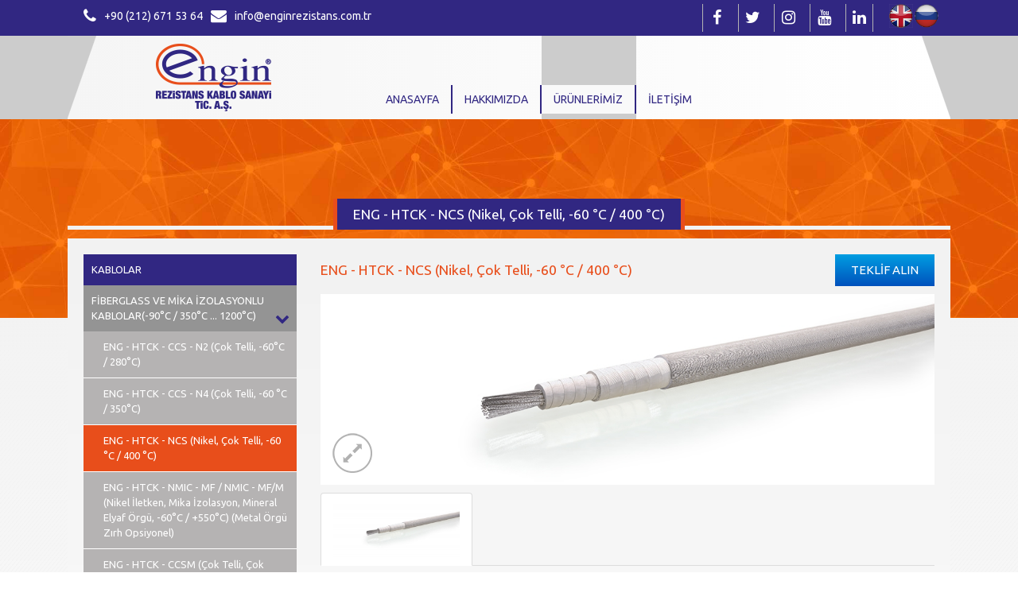

--- FILE ---
content_type: text/html; charset=utf-8
request_url: https://enginrezistans.com/urun-detay/145/ENG---HTCK---NCS-Nickel-Multi-Wire--60-%C2%B0C--400-%C2%B0C
body_size: 10850
content:
 
<!DOCTYPE html>
<html>
	<head>
		    <meta charset="utf-8">
    <meta http-equiv="X-UA-Compatible" content="IE=edge">
    <meta name="viewport" content="width=device-width, initial-scale=1">
    <link rel="icon" type="image/png" href="design/images/favicon.png" />
 
 <title> - Engin Rezistans</title><meta name="description" content="" /><meta name="keywords" content="" />   

    <meta name="author" content="BERANET TASARIM VE YAZILIM HİZMETLERİ LTD.ŞTİ." />
    <meta name="owner" content="ENGİN REZİSTANS" />
    <link href="https://maxcdn.bootstrapcdn.com/bootstrap/3.3.0/css/bootstrap.min.css" rel="stylesheet" id="bootstrap-css">
    <base href="https://enginrezistans.com/">
    <link href="library/bootstrap/bootstrap.min.css" rel="stylesheet"> <!-- -->
    <link href="library/font-awesome/css/font-awesome.min.css" rel="stylesheet">
    <link href="css/margin.css" rel="stylesheet">
    <link href="css/style.css?1769503152" rel="stylesheet">
    <link href="css/responsive.css?1769503152" rel="stylesheet">
    <link href="library/wow-animated/animate.css" rel="stylesheet">
    <link href="library/owl/owl.carousel.min.css" rel="stylesheet"><!---->
    <link href="library/owl/owl.theme.default.min.css" rel="stylesheet">
    <link href="library/lightbox/lightbox.min.css" rel="stylesheet">

    <link href="https://fonts.googleapis.com/css?family=Ubuntu" rel="stylesheet">





	</head>
<body>
<div class="top-header">
	<div class="container">
	<div class="col-md-6 ustmail hidden-md-down">
		<div class="header-contact">
			<i class="fa fa-phone"></i> <a href="tel:+90 (212) 671 53 64">+90 (212) 671 53 64</a>
			<i class="fa fa-envelope"></i> <a href="/cdn-cgi/l/email-protection#6b02050d042b0e050c0205190e1102181f0a051845080406451f19"><span class="__cf_email__" data-cfemail="4f262129200f2a212826213d2a35263c3b2e213c612c2022613b3d">[email&#160;protected]</span></a>
		</div>
	</div>
	<div class="col-md-6">
		<div class="language">
							<a href="?lng=en"><img src="design/images/en.png" alt="en"></a>
				<a href="?lng=ru"><img src="design/images/ru.png" alt="ru"></a>
			
		</div>
		<div class="social">
			<ul>
				<li><a href="https://www.linkedin.com/company/enginrezistanskablosanayiticas/" target="_blank" ><i class="fa fa-linkedin"></i></a></li>
				<li><a href="https://www.youtube.com/channel/UCnEZy7GG0HGOYL8x3VWrjWw" target="_blank" ><i class="fa fa-youtube"></i></a></li>
				<li><a href="https://www.instagram.com/enginrezistanskablo/" target="_blank" ><i class="fa fa-instagram"></i></a></li>
				<li><a href="" target="_blank" ><i class="fa fa-twitter"></i></a></li>
				<li><a href="https://www.facebook.com/enginrezistanskablosanayiticas/" target="_blank" ><i class="fa fa-facebook"></i></a></li>
			</ul>
		</div>
	</div>

	</div>

</div>
<header class="hidden-md-down">
	<div class="container">
		<div class="header">
			<div class="col-md-1">
			</div>
				<div class="col-md-3 col-12">
					<div class="logo">
						<a href="anasayfa.html"><img src="design/images/logo.png" alt="logo"></a>
					</div>
				</div>
			<div class="col-md-8 col-12">
				<div class="res-menu"><div class="btn-menu"><i class="fa fa-bars"></i></div></div>	
				<div class="menu">
	<ul>
		<li   ><a href="anasayfa.html">Anasayfa</a></li>
		<li   ><a href="about.html">Hakkımızda</a></li>
		<li  class="active res"   ><a href="product.html">ÜRÜNLERİMİZ</a>
							<ul class="dropdown"> 				 		<!--<li><a href="?target=categories&catID=1">KABLOLAR</a></li>-->
				 		<li><a href="urunler/1/KABLOLAR">KABLOLAR</a></li>
				 					 		<!--<li><a href="?target=categories&catID=4">REZİSTANSLAR</a></li>-->
				 		<li><a href="urunler/4/REZİSTANSLAR">REZISTANSLAR</a></li>
				 					 		<!--<li><a href="?target=categories&catID=6">ISITICI KABLOLAR</a></li>-->
				 		<li><a href="urunler/6/ISITICI KABLOLAR">ISITICI-KABLOLAR</a></li>
				 	 
				</ul>		</li>
		<li  ><a href="iletisim.html">İLETİŞİM</a></li>
	</ul>
</div>
			</div>

		</div>
	</div>
</header>

<header class="hidden-sm-up">
	<div class="container"> 
			<div class="col-md-12 col-12">
				<div class="res-menu"> 
						<a href="anasayfa.html"><img src="design/images/logo.png" alt="logo"></a>
				 
					<div class="btn-menu"><i class="fa fa-bars"></i></div></div>	
				<div class="menu">
	<ul>
		<li   ><a href="anasayfa.html">Anasayfa</a></li>
		<li   ><a href="about.html">Hakkımızda</a></li>
		<li  class="active res"   ><a href="product.html">ÜRÜNLERİMİZ</a>
							<ul class="dropdown"> 				 		<!--<li><a href="?target=categories&catID=1">KABLOLAR</a></li>-->
				 		<li><a href="urunler/1/KABLOLAR">KABLOLAR</a></li>
				 					 		<!--<li><a href="?target=categories&catID=4">REZİSTANSLAR</a></li>-->
				 		<li><a href="urunler/4/REZİSTANSLAR">REZISTANSLAR</a></li>
				 					 		<!--<li><a href="?target=categories&catID=6">ISITICI KABLOLAR</a></li>-->
				 		<li><a href="urunler/6/ISITICI KABLOLAR">ISITICI-KABLOLAR</a></li>
				 	 
				</ul>		</li>
		<li  ><a href="iletisim.html">İLETİŞİM</a></li>
	</ul>
</div>
			</div>

 
	</div>
</header>


<script data-cfasync="false" src="/cdn-cgi/scripts/5c5dd728/cloudflare-static/email-decode.min.js"></script><script src="library/lightbox/lightbox-plus-jquery.min.js"></script>
<img class="header-cover" src="design/images/page-header.jpg">
<section class="products-section">
	<div class="container">
		<div class="page-title"><h3>  ENG - HTCK - NCS (Nikel, Çok Telli, -60 °C / 400 °C)</div>
		<div class="about">
			<div class="col-md-3">
				<div class="product-menu">
						<ul > 						 		<li><a     href="urunler/1/KABLOLAR">KABLOLAR</a>
						 				 <ul class="drop">						 				  		<li><a href="kat-urunler/1/FIBERGLASS-VE-MIKA-IZOLASYONLU-KABLOLAR-90°C--350°C--1200°C" id='1'>FİBERGLASS VE MİKA İZOLASYONLU KABLOLAR(-90°C / 350°C ... 1200°C)</a>
								 				 <ul class="dropalt open ">   								 				  		<li     

								 				  		  ><a href="urun-detay/143/ENG---HTCK---CCS---N2-Cok-Telli--60°C--280°C">ENG - HTCK - CCS - N2 (Çok Telli, -60°C / 280°C)</a>
								 				  		</li>
								 				  									 				  		<li     

								 				  		  ><a href="urun-detay/144/ENG---HTCK---CCS---N4-Cok-Telli--60-°C--350°C">ENG - HTCK - CCS - N4 (Çok Telli, -60 °C / 350°C)</a>
								 				  		</li>
								 				  									 				  		<li     class="active" 

								 				  		  ><a href="urun-detay/145/ENG---HTCK---NCS-Nikel-Cok-Telli--60-°C--400-°C">ENG - HTCK - NCS (Nikel, Çok Telli, -60 °C / 400 °C)</a>
								 				  		</li>
								 				  									 				  		<li     

								 				  		  ><a href="urun-detay/146/ENG---HTCK---NMIC---MF--NMIC---MFM-Nikel-Iletken-Mika-Izolasyon-Mineral-Elyaf-Orgu--60°C--550°C-Metal-Orgu-Zirh-Opsiyonel">ENG - HTCK - NMIC - MF / NMIC - MF/M (Nikel İletken, Mika İzolasyon, Mineral Elyaf Örgü, -60°C / +550°C) (Metal Örgü Zırh Opsiyonel)</a>
								 				  		</li>
								 				  									 				  		<li     

								 				  		  ><a href="urun-detay/147/ENG---HTCK---CCSM-Cok-Telli-Cok-Damarli-Metal-Zirhli--60°C-350°C">ENG - HTCK - CCSM (Çok Telli, Çok Damarlı, Metal Zırhlı -60°C /+350°C)</a>
								 				  		</li>
								 				  									 				  		<li     

								 				  		  ><a href="urun-detay/148/ENG---HTCK---NCSM-Nikel-Iletken-Cok-Telli-Metal-Zirhli--60°C--400°C">ENG - HTCK - NCSM (Nikel İletken, Çok Telli, Metal Zırhlı -60°C / +400°C)</a>
								 				  		</li>
								 				  	 </ul>
						 				  		</li>
						 				  							 				  		<li><a href="kat-urunler/2/SILIKON-KABLOLAR" id='2'>SİLİKON KABLOLAR</a>
								 				 <ul class="dropalt ">   								 				  		<li     

								 				  		  ><a href="urun-detay/55/SIAF-GB--COK-TELLI-TEK-DAMARLI-CAM-ELYAF-ORGULU--SILIKON-IZOLELI-KABLO">SIAF-GB  ÇOK TELLİ, TEK DAMARLI, CAM ELYAF ÖRGÜLÜ  SİLİKON İZOLELİ KABLO</a>
								 				  		</li>
								 				  									 				  		<li     

								 				  		  ><a href="urun-detay/57/SIAF-GL--COK-TELLI-TEK-DAMARLI-CAM-ELYAF-ORGULU-SILIKON-IZOLELI-KABLO">SIAF-GL  ÇOK TELLİ, TEK DAMARLI CAM ELYAF ÖRGÜLÜ SİLİKON İZOLELİ KABLO</a>
								 				  		</li>
								 				  									 				  		<li     

								 				  		  ><a href="urun-detay/58/SIHF---COK-TELLI-COK-DAMARLI-SILIKON-IZOLELI-KABLO--60°C180°C">SIHF - ÇOK TELLİ ÇOK DAMARLI SİLİKON İZOLELİ KABLO -60°C/+180°C</a>
								 				  		</li>
								 				  									 				  		<li     

								 				  		  ><a href="urun-detay/59/SIAFN2GFAF-COK-TELLI-TEK-DAMARLI-SILIKON-IZOLELI-KABLO">SIAF(N2GFAF) ÇOK TELLİ, TEK DAMARLI SİLİKON İZOLELİ KABLO</a>
								 				  		</li>
								 				  									 				  		<li     

								 				  		  ><a href="urun-detay/60/SIHF-C---COK-TELLI-COK-DAMARLI-SILIKON-IZOLASYONLU-BAKIR-ORGU-EKRANLI-HALOJENSIZ-KABLO--60-°C-180-°C">SIHF-C - ÇOK TELLİ ÇOK DAMARLI SİLİKON İZOLASYONLU BAKIR ÖRGÜ EKRANLI HALOJENSİZ KABLO -60 °C/ 180 °C</a>
								 				  		</li>
								 				  									 				  		<li     

								 				  		  ><a href="urun-detay/61/SIHF-GL---COK-TELLI-COK-DAMARLI-SILIKON-IZOLASYONLU-CAM-ELYAF-ORGU-KABLO--60°C200°C">SIHF-GL - ÇOK TELLİ ÇOK DAMARLI SİLİKON İZOLASYONLU CAM ELYAF ÖRGÜ KABLO -60°C/+200°C</a>
								 				  		</li>
								 				  									 				  		<li     

								 				  		  ><a href="urun-detay/62/SIHF-GLP---COK-TELLI-COK-DAMARLI-SILIKON-IZOLASYONLU-CAM-ELYAF--CELIK-ORGULU-KABLO---60°C200°C">SIHF-GL/P - ÇOK TELLI ÇOK DAMARLI SILIKON İZOLASYONLU CAM ELYAF + ÇELIK ÖRGÜLÜ KABLO  -60°C/+200°C</a>
								 				  		</li>
								 				  									 				  		<li     

								 				  		  ><a href="urun-detay/63/SIHF-P---COK-TELLI-COK-DAMARLI-SILIKON-IZOLASYONLU-CELIK-ORGULU-KABLO---60°C200°C">SIHF-P - ÇOK TELLİ ÇOK DAMARLI SİLİKON İZOLASYONLU ÇELİK ÖRGÜLÜ KABLO  -60°C/+200°C</a>
								 				  		</li>
								 				  									 				  		<li     

								 				  		  ><a href="urun-detay/64/-SIHF-C-SI---COK-TELLI-COK-DAMARLI-SILIKON-IZOLASYONLU-BAKIR-ORGU-EKRANLI-HALOJENSIZ-KABLO---60°C180°C"> SIHF-C-SI - ÇOK TELLİ ÇOK DAMARLI SİLİKON İZOLASYONLU BAKIR ÖRGÜ EKRANLI HALOJENSİZ KABLO  -60°C/+180°C</a>
								 				  		</li>
								 				  									 				  		<li     

								 				  		  ><a href="urun-detay/80/H05SS---F-COK-TELLI-COK-DAMARLI-SILIKON-IZOLASYONLU-SILIKON-KILIFLI-KABLO--60°C180-°C">H05SS - F ÇOK TELLİ ÇOK DAMARLI SİLİKON İZOLASYONLU SİLİKON KILIFLI KABLO -60°C/+180 °C</a>
								 				  		</li>
								 				  									 				  		<li     

								 				  		  ><a href="urun-detay/65/H05SST-F-COK-TELLI-COK-DAMARLI-SILIKON-IZOLASYONLU-CAM-ELYAF-ORGULU-KABLO--60°C180°C">H05SST-F ÇOK TELLİ ÇOK DAMARLI SİLİKON İZOLASYONLU CAM ELYAF ÖRGÜLÜ KABLO -60°C/+180°C</a>
								 				  		</li>
								 				  									 				  		<li     

								 				  		  ><a href="urun-detay/66/H05S-U---MONO-TELLI-TEK-DAMARLI-SILIKON-IZOLELI-KABLO">H05S-U - MONO TELLİ, TEK DAMARLI, SİLİKON İZOLELİ KABLO</a>
								 				  		</li>
								 				  									 				  		<li     

								 				  		  ><a href="urun-detay/67/H05S-K---COK-TELLI-TEK-DAMARLI-SILIKON-IZOLELI-KABLO">H05S-K - ÇOK TELLİ, TEK DAMARLI, SİLİKON İZOLELİ KABLO</a>
								 				  		</li>
								 				  									 				  		<li     

								 				  		  ><a href="urun-detay/68/H05SJ-K---COK-TELLI-TEK-DAMARLI-CAM-ELYAF-ORGULU--SILIKON-IZOLELI-KABLO">H05SJ-K - ÇOK TELLI, TEK DAMARLI, CAM ELYAF ÖRGÜLÜ  SİLİKON İZOLELİ KABLO</a>
								 				  		</li>
								 				  	 </ul>
						 				  		</li>
						 				  							 				  		<li><a href="kat-urunler/3/SICAKLIK-OLCUM-VE-KONTROL-KABLOLARI" id='3'>SICAKLIK ÖLÇÜM VE KONTROL KABLOLARI</a>
								 				 <ul class="dropalt ">   								 				  		<li     

								 				  		  ><a href="urun-detay/36/UZATMA-VE-KOMPANZASYON-KABLOLARI">UZATMA VE KOMPANZASYON KABLOLARI</a>
								 				  		</li>
								 				  									 				  		<li     

								 				  		  ><a href="urun-detay/37/PT-100-KABLOLARI">PT-100 KABLOLARI</a>
								 				  		</li>
								 				  									 				  		<li     

								 				  		  ><a href="urun-detay/35/TERMOKUPL-KABLOLARI">TERMOKUPL KABLOLARI</a>
								 				  		</li>
								 				  	 </ul>
						 				  		</li>
						 				  							 				  		<li><a href="kat-urunler/10/FLOROPOLIMER-IZOLASYONLU-KABLOLAR" id='10'>FLOROPOLİMER İZOLASYONLU KABLOLAR</a>
								 				 <ul class="dropalt ">   								 				  		<li     

								 				  		  ><a href="urun-detay/77/ENG-FLPC---2PFFL-COK-TELLI-COK-DAMARLI-PFA-IZOLALASYONLU-KABLO--90°C260°C-">ENG-FLPC - 2PF/FL ÇOK TELLİ ÇOK DAMARLI PFA İZOLALASYONLU KABLO -90°C/+260°C </a>
								 				  		</li>
								 				  									 				  		<li     

								 				  		  ><a href="urun-detay/78/ENG-FLPC---2FEFL-COK-TELLI-COK-DAMARLI-FEP-IZOLALASYONLU-KABLO--90°C205°C-">ENG-FLPC - 2FE/FL ÇOK TELLİ ÇOK DAMARLI FEP İZOLALASYONLU KABLO -90°C/+205°C </a>
								 				  		</li>
								 				  									 				  		<li     

								 				  		  ><a href="urun-detay/74/ENG-FLPC---FEP-LI6Y-COK-TELLI-TEK-DAMARLI-FLOROPOLIMER-IZOLALASYONLU-KABLO--90--205°C">ENG-FLPC - FEP-Lİ6Y (ÇOK TELLI TEK DAMARLI FLOROPOLIMER İZOLALASYONLU KABLO -90 / 205°C)</a>
								 				  		</li>
								 				  									 				  		<li     

								 				  		  ><a href="urun-detay/75/ENG-FLPC---PFA-LI5Y-COK-TELLI-TEK-DAMARLI-FLOROPOLIMER-PFA-IZOLALASYONLU-KABLO--90--260-°C">ENG-FLPC - PFA-Lİ5Y (ÇOK TELLİ, TEK DAMARLI FLOROPOLİMER PFA İZOLALASYONLU KABLO -90 / 260 °C)</a>
								 				  		</li>
								 				  									 				  		<li     

								 				  		  ><a href="urun-detay/76/ENG-FLPC---PFAFEP-COK-VEYA-MONO-TELLI-TEK-DAMARLI-FLOROPOLIMER-IZOLALASYONLU-ATESLEME-KABLOSU-">ENG-FLPC - PFA/FEP ÇOK VEYA MONO TELLİ, TEK DAMARLI FLOROPOLİMER İZOLALASYONLU ATEŞLEME KABLOSU </a>
								 				  		</li>
								 				  	 </ul>
						 				  		</li>
						 				  	 </ul>	
						 		</li>
						 	 
						</ul>				</div>
			</div>
			<div class="col-md-9">
				<div class="products">
					<div class="pro-detail">
						<h3>ENG - HTCK - NCS (Nikel, Çok Telli, -60 °C / 400 °C)</h3> <div class="offer"> <a href="#" data-toggle="modal" data-target="#getoffer">TEKLİF ALIN</a></div>
					<div class="tab-content mtop10 mbottom10">
					   <div class="tab-pane active" id="a">
					   	 		<a class="example-image-link" href="img/aXqRMRBU.jpg" data-lightbox="example-set" data-title="">
					   	 	<img class="img-btn" src="design/images/buyut.png">
					   	 	<img class="img-res procover" src="img/aXqRMRBU.jpg"></a>
					   	
					   </div>
					   				   							   <!--<div class="tab-pane" id="b"><img class="img-res" src="design/images/urun-big.jpg"></div>
					   <div class="tab-pane" id="c"><img class="img-res" src="design/images/urun-big.jpg"></div>
					   <div class="tab-pane" id="d"><img class="img-res" src="design/images/urun-big.jpg"></div>-->
					</div>
					<ul class="nav nav-tabs">
					   <li class="active" ><a href="#a" data-toggle="tab"><img class="img-res" src="img/thm_sm/aXqRMRBU.jpg"></a></li>
   					   				   							   <!--<li><a href="#b" data-toggle="tab"><img class="img-res" src="design/images/urun-big.jpg"></a></li>
					   <li><a href="#c" data-toggle="tab"><img class="img-res" src="design/images/urun-big.jpg"></a></li>
					   <li><a href="#d" data-toggle="tab"><img class="img-res" src="design/images/urun-big.jpg"></a></li>-->
					</ul>
					</div>
					<div class="product-content mtop20 mbottom20">
					<ul class="nav nav-tabs mtop20 mbottom20">
					   <li class="active" ><a href="#amac" data-toggle="tab">Kullanım Amaçları</a></li>
   				   							   	<li><a href="#teknik-6" data-toggle="tab">Teknik Özellikler</a></li>
					   		
					   						   	<li><a href="#teknik-7" data-toggle="tab">Ürün Tablosu</a></li>
					   		
					   						   <!--Teknik Özellikleri					   <li><a href="#tablo" data-toggle="tab">Ürün Tablosu</a></li>-->
					</ul>
					<div class="tab-content">
					   <div class="tab-pane active" id="amac"><div>
	<strong>UYGULAMA ALANLARI</strong></div>
<div>
	&nbsp;</div>
<p>
	- End&uuml;striyel fırınların elektrik bağlantılarında ısıtıcı elemanların besleme hatlarında</p>
<p>
	- End&uuml;striyel mutfakların fırın tesisatlarında&nbsp;</p>
<p>
	- -60&deg;C/+350&deg;C ısıya maruz kalan b&uuml;t&uuml;n end&uuml;striyel makinalarının tesisatlarında g&uuml;venle kullanılır.</p>
</div>
					   					   		<div class="tab-pane" id="teknik-6"><p>
	<strong><span style="font-size: 9pt; font-family: Arial, sans-serif;">İLETKEN</span></strong></p>
<p>
	-&Ccedil;ok Telli Saf Nikel Tel</p>
<p>
	<span style="font-size: 9pt; font-family: Arial, sans-serif;"><o:p></o:p></span></p>
<p>
	<strong><span style="font-size: 9pt; font-family: Arial, sans-serif;">İZOLASYON</span></strong></p>
<p>
	- Silikon Lak Emdirilmiş &Ccedil;ift Kat Cam Elyaf Sargı</p>
<p>
	<strong><span style="font-size: 9pt; font-family: Arial, sans-serif;">DIŞ İZOLASYON</span></strong></p>
<p>
	- Silikon Lak Emdirilmiş Cam Elyaf &Ouml;rg&uuml;</p>
<p>
	<strong><span style="font-size: 9pt; font-family: Arial, sans-serif;">TEKNİK DATA</span></strong></p>
<p>
	- S&uuml;rekli &ccedil;alışma sıcaklığı:-60 &deg;C/+400&deg;C</p>
<p>
	- Kısa s&uuml;reli &ccedil;alışma sıcaklığı:450&deg;C</p>
<p>
	- Ani ısı değişimlerine dayanma &ouml;zeliği</p>
<p>
	- Yaşlanmaya Dayanım &Ouml;zelliği</p>
<p>
	- &Ccedil;alışma Voltajı:300/500 V</p>
<p>
	- Test Voltajı:2000 V</p>
<p>
	<span style="font-size: 9pt; font-family: Arial, sans-serif;"><o:p></o:p></span></p>
<p>
	<strong><span style="font-size: 9pt; font-family: Arial, sans-serif;">AMBALAJ ŞEKLİ</span></strong><span style="font-size: 9pt; font-family: Arial, sans-serif;"><o:p></o:p></span></p>
<p>
	- Kangal veya Plastik makara, tahta makara</p>
 </div>
					   						   		<div class="tab-pane" id="teknik-7"><table border="0" cellpadding="0" cellspacing="0" style="width:716px;" width="716">
	<colgroup>
		<col style="text-align: center;" />
		<col style="text-align: center;" />
		<col style="text-align: center;" />
		<col style="text-align: center;" />
		<col style="text-align: center;" />
		<col style="text-align: center;" />
	</colgroup>
	<tbody>
		<tr height="56">
			<td height="56" style="height: 56px; width: 115px; text-align: center;">
				Kesit Alanı<br />
				(mm2)</td>
			<td style="width: 179px; text-align: center;">
				İletken Yapısı<br />
				(mm)</td>
			<td style="width: 117px; text-align: center;">
				Nominal<br />
				B&uuml;k&uuml;m &Ccedil;apı</td>
			<td style="width: 112px; text-align: center;">
				Maximum<br />
				İletken Direnci<br />
				(Ώ/km)</td>
			<td style="width: 95px; text-align: center;">
				Nominal &Ccedil;ap<br />
				(mm)</td>
			<td style="width: 99px; text-align: center;">
				Yaklaşık Ağırlık<br />
				(gr/m)</td>
		</tr>
		<tr height="20">
			<td height="20" style="height: 20px; text-align: center;">
				0,50</td>
			<td style="text-align: center;">
				7x0,30/19x0,18/16x0,50</td>
			<td style="text-align: center;">
				0,90</td>
			<td style="text-align: center;">
				39</td>
			<td style="text-align: center;">
				2,10</td>
			<td style="text-align: center;">
				8,6</td>
		</tr>
		<tr height="20">
			<td height="20" style="height: 20px; text-align: center;">
				0,75</td>
			<td style="text-align: center;">
				19x0,22/ 11x0,30</td>
			<td style="text-align: center;">
				1,20</td>
			<td style="text-align: center;">
				26</td>
			<td style="text-align: center;">
				2,40</td>
			<td style="text-align: center;">
				11,8</td>
		</tr>
		<tr height="20">
			<td height="20" style="height: 20px; text-align: center;">
				1,00</td>
			<td style="text-align: center;">
				14x0,30/19x0,26</td>
			<td style="text-align: center;">
				1,40</td>
			<td style="text-align: center;">
				19,5</td>
			<td style="text-align: center;">
				2,50</td>
			<td style="text-align: center;">
				14,07</td>
		</tr>
		<tr height="20">
			<td height="20" style="height: 20px; text-align: center;">
				1,50</td>
			<td style="text-align: center;">
				21x0,30/19x0,31</td>
			<td style="text-align: center;">
				1,70-1,60</td>
			<td style="text-align: center;">
				13,3</td>
			<td style="text-align: center;">
				2,80</td>
			<td style="text-align: center;">
				20,3</td>
		</tr>
		<tr height="20">
			<td height="20" style="height: 20px; text-align: center;">
				2,50</td>
			<td style="text-align: center;">
				35x0,30/37x0,29</td>
			<td style="text-align: center;">
				2,10</td>
			<td style="text-align: center;">
				7,98</td>
			<td style="text-align: center;">
				3,25</td>
			<td style="text-align: center;">
				32,6</td>
		</tr>
		<tr height="20">
			<td height="20" style="height: 20px; text-align: center;">
				4,00</td>
			<td style="text-align: center;">
				56x0,30</td>
			<td style="text-align: center;">
				2,70</td>
			<td style="text-align: center;">
				4,95</td>
			<td style="text-align: center;">
				4,10</td>
			<td style="text-align: center;">
				49,8</td>
		</tr>
		<tr height="20">
			<td height="20" style="height: 20px; text-align: center;">
				6,00</td>
			<td style="text-align: center;">
				84x0,30</td>
			<td style="text-align: center;">
				3,25</td>
			<td style="text-align: center;">
				3,3</td>
			<td style="text-align: center;">
				4,70</td>
			<td style="text-align: center;">
				72</td>
		</tr>
		<tr height="20">
			<td height="20" style="height: 20px; text-align: center;">
				10,00</td>
			<td style="text-align: center;">
				80x40/141x0,30</td>
			<td style="text-align: center;">
				4,20</td>
			<td style="text-align: center;">
				1,91</td>
			<td style="text-align: center;">
				6,50</td>
			<td style="text-align: center;">
				132</td>
		</tr>
		<tr height="20">
			<td height="20" style="height: 20px; text-align: center;">
				16,00</td>
			<td style="text-align: center;">
				126x0,40/226x0,30</td>
			<td style="text-align: center;">
				5,30</td>
			<td style="text-align: center;">
				1,21</td>
			<td style="text-align: center;">
				7,70</td>
			<td style="text-align: center;">
				210</td>
		</tr>
		<tr height="20">
			<td height="20" style="height: 20px; text-align: center;">
				25,00</td>
			<td style="text-align: center;">
				196x0,40</td>
			<td style="text-align: center;">
				&nbsp;</td>
			<td style="text-align: center;">
				0,78</td>
			<td style="text-align: center;">
				10,70</td>
			<td style="text-align: center;">
				325</td>
		</tr>
		<tr height="20">
			<td height="20" style="height: 20px; text-align: center;">
				35,00</td>
			<td style="text-align: center;">
				276x0,40</td>
			<td style="text-align: center;">
				&nbsp;</td>
			<td style="text-align: center;">
				0,554</td>
			<td style="text-align: center;">
				12,50</td>
			<td style="text-align: center;">
				421</td>
		</tr>
		<tr height="20">
			<td height="20" style="height: 20px; text-align: center;">
				50,00</td>
			<td style="text-align: center;">
				396x0,40</td>
			<td style="text-align: center;">
				&nbsp;</td>
			<td style="text-align: center;">
				0,386</td>
			<td style="text-align: center;">
				13,20</td>
			<td style="text-align: center;">
				585</td>
		</tr>
		<tr height="20">
			<td height="20" style="height: 20px; text-align: center;">
				70,00</td>
			<td style="text-align: center;">
				360x0,50</td>
			<td style="text-align: center;">
				&nbsp;</td>
			<td style="text-align: center;">
				0,272</td>
			<td style="text-align: center;">
				16,70</td>
			<td style="text-align: center;">
				803</td>
		</tr>
	</tbody>
</table>
 </div>
					   						</div>

					</div>	
				</div>
				<div class="related-products">
					<div class="owl-carousel" id="related">
														<div class="item">
									<a href="urun-detay/31/KELEPCE-UC-REZISTANSLARI-ERM-10">
										<div class="product-box">
											<div class="pro-middle">
												<img class="pro-cover" src="img/SRTePZHE.jpg" alt="">
											</div>
											<h3>KELEPÇE UÇ REZİSTANSLARI (ERM-10)</h3>
										</div>
									</a>
								</div>
															<div class="item">
									<a href="urun-detay/32/MIKA-YALITIMLI-REZISTANSLAR-ERMK-30">
										<div class="product-box">
											<div class="pro-middle">
												<img class="pro-cover" src="img/tCu5ZGhN.jpg" alt="">
											</div>
											<h3>MİKA YALITIMLI REZİSTANSLAR (ER/MK-30)</h3>
										</div>
									</a>
								</div>
															<div class="item">
									<a href="urun-detay/33/SERAMIK-YALITIMLI-REZISTANSLAR-ERSY-50">
										<div class="product-box">
											<div class="pro-middle">
												<img class="pro-cover" src="img/RHssY12m.jpg" alt="">
											</div>
											<h3>SERAMİK YALITIMLI REZİSTANSLAR (ER/SY-50)</h3>
										</div>
									</a>
								</div>
															<div class="item">
									<a href="urun-detay/35/TERMOKUPL-KABLOLARI">
										<div class="product-box">
											<div class="pro-middle">
												<img class="pro-cover" src="img/8oI8kTXp.jpg" alt="">
											</div>
											<h3>TERMOKUPL KABLOLARI</h3>
										</div>
									</a>
								</div>
															<div class="item">
									<a href="urun-detay/49/CARTRIDGE-HEATERS-ERF-20">
										<div class="product-box">
											<div class="pro-middle">
												<img class="pro-cover" src="img/Qs8QbPC9.jpg" alt="">
											</div>
											<h3>CARTRIDGE HEATERS (ERF-20)</h3>
										</div>
									</a>
								</div>
															<div class="item">
									<a href="urun-detay/50/SICAK-YOLLUK-REZISTANSLARI-ERSYR-200">
										<div class="product-box">
											<div class="pro-middle">
												<img class="pro-cover" src="img/sFyVe6dO.jpg" alt="">
											</div>
											<h3>SICAK YOLLUK REZİSTANSLARI (ER/SYR-200)</h3>
										</div>
									</a>
								</div>
															<div class="item">
									<a href="urun-detay/51/BORU-REZISTANSLARI-ERBR-300">
										<div class="product-box">
											<div class="pro-middle">
												<img class="pro-cover" src="img/rYNMIWLV.jpg" alt="">
											</div>
											<h3>BORU REZİSTANSLARI (ER/BR-300)</h3>
										</div>
									</a>
								</div>
															<div class="item">
									<a href="urun-detay/74/ENG-FLPC---FEP-LI6Y-COK-TELLI-TEK-DAMARLI-FLOROPOLIMER-IZOLALASYONLU-KABLO--90--205°C">
										<div class="product-box">
											<div class="pro-middle">
												<img class="pro-cover" src="img/bxsw2LqU.jpg" alt="">
											</div>
											<h3>ENG-FLPC - FEP-Lİ6Y (ÇOK TELLI TEK DAMARLI FLOROPOLIMER İZOLALASYONLU KABLO -90 / 205°C)</h3>
										</div>
									</a>
								</div>
															<div class="item">
									<a href="urun-detay/57/SIAF-GL--COK-TELLI-TEK-DAMARLI-CAM-ELYAF-ORGULU-SILIKON-IZOLELI-KABLO">
										<div class="product-box">
											<div class="pro-middle">
												<img class="pro-cover" src="img/DDYE1ygh.jpg" alt="">
											</div>
											<h3>SIAF-GL  ÇOK TELLİ, TEK DAMARLI CAM ELYAF ÖRGÜLÜ SİLİKON İZOLELİ KABLO</h3>
										</div>
									</a>
								</div>
															<div class="item">
									<a href="urun-detay/92/HAVA-SOGUTMALI-REZISTANSLAR-ERSMH-100">
										<div class="product-box">
											<div class="pro-middle">
												<img class="pro-cover" src="img/xyBX9Mx4.jpg" alt="">
											</div>
											<h3>HAVA SOĞUTMALI REZİSTANSLAR (ER/SMH-100)</h3>
										</div>
									</a>
								</div>
															<div class="item">
									<a href="urun-detay/100/KONKAV-REZISTANSLAR">
										<div class="product-box">
											<div class="pro-middle">
												<img class="pro-cover" src="img/BbdpRo2h.jpg" alt="">
											</div>
											<h3>KONKAV REZİSTANSLAR</h3>
										</div>
									</a>
								</div>
															<div class="item">
									<a href="urun-detay/103/STANDART-QUARTZ">
										<div class="product-box">
											<div class="pro-middle">
												<img class="pro-cover" src="img/nvU21kH2.jpg" alt="">
											</div>
											<h3>STANDART QUARTZ</h3>
										</div>
									</a>
								</div>
															<div class="item">
									<a href="urun-detay/105/TUNGSTEN-LAMBALAR">
										<div class="product-box">
											<div class="pro-middle">
												<img class="pro-cover" src="img/Q84xR8Wy.jpg" alt="">
											</div>
											<h3>TUNGSTEN LAMBALAR</h3>
										</div>
									</a>
								</div>
															<div class="item">
									<a href="urun-detay/107/BAGLANTI-ELEMANLARI">
										<div class="product-box">
											<div class="pro-middle">
												<img class="pro-cover" src="img/EoYkE7t1.jpg" alt="">
											</div>
											<h3>BAĞLANTI ELEMANLARI</h3>
										</div>
									</a>
								</div>
															<div class="item">
									<a href="urun-detay/115/ENG-TDH---PVC-IZOLASYON-TEK-DAMARLI-ISITMA-KABLOSU-YP---YPC---YPS">
										<div class="product-box">
											<div class="pro-middle">
												<img class="pro-cover" src="img/fhfbVBtU.jpg" alt="">
											</div>
											<h3>ENG-TDH - PVC İZOLASYON TEK DAMARLI ISITMA KABLOSU YP - YP/C - YP/S</h3>
										</div>
									</a>
								</div>
															<div class="item">
									<a href="urun-detay/118/ENG-HTC---PVC-IZOLASYON-ISITMA-KABLOSU-HP">
										<div class="product-box">
											<div class="pro-middle">
												<img class="pro-cover" src="img/iaCk7Fgn.jpg" alt="">
											</div>
											<h3>ENG-HTC - PVC İZOLASYON ISITMA KABLOSU HP</h3>
										</div>
									</a>
								</div>
															<div class="item">
									<a href="urun-detay/128/ENG-DHC-SILIKON-IZOLASYONLU-DRENAJ-ISITMA-KABLOLARI-DST">
										<div class="product-box">
											<div class="pro-middle">
												<img class="pro-cover" src="img/ip4BonBg.jpg" alt="">
											</div>
											<h3>ENG-DHC SİLİKON İZOLASYONLU DRENAJ ISITMA KABLOLARI DST</h3>
										</div>
									</a>
								</div>
															<div class="item">
									<a href="urun-detay/132/ENG-CHT---SABIT-GUCLU-ISITMA-KABLOSU-SILIKON--POLILEFIN">
										<div class="product-box">
											<div class="pro-middle">
												<img class="pro-cover" src="img/HDUgwwtL.jpg" alt="">
											</div>
											<h3>ENG-CHT - SABİT GÜÇLÜ ISITMA KABLOSU SİLİKON + POLİLEFİN</h3>
										</div>
									</a>
								</div>
															<div class="item">
									<a href="urun-detay/138/ENG-SHT---SERI-DIRENCLI-FLOROPOLIMER--SILIKON-IZOLASYON-ISITMA-KABLOSU">
										<div class="product-box">
											<div class="pro-middle">
												<img class="pro-cover" src="img/i8rhYLKA.jpg" alt="">
											</div>
											<h3>ENG-SHT - SERİ DİRENÇLİ FLOROPOLİMER + SİLİKON İZOLASYON ISITMA KABLOSU</h3>
										</div>
									</a>
								</div>
															<div class="item">
									<a href="urun-detay/140/ENG-YTH---CAM-ELYAF--FLOROPOLIMER--METAL-ORGULU--SABIT-GUCLU-ISITMA-KABLOSU-270°C">
										<div class="product-box">
											<div class="pro-middle">
												<img class="pro-cover" src="img/cYdTbmGt.jpg" alt="">
											</div>
											<h3>ENG-YTH - CAM ELYAF + FLOROPOLİMER + METAL ÖRGÜLÜ + SABİT GÜÇLÜ ISITMA KABLOSU 270°C</h3>
										</div>
									</a>
								</div>
															<div class="item">
									<a href="urun-detay/142/ENG-KRH---SILIKON-IZOLASYONLU-KARTEL-ISITMA-REZISTANS-KABLOLARI-KRHS">
										<div class="product-box">
											<div class="pro-middle">
												<img class="pro-cover" src="img/TVNBrd9e.jpg" alt="">
											</div>
											<h3>ENG-KRH - SİLİKON İZOLASYONLU KARTEL ISITMA REZİSTANS KABLOLARI KRHS</h3>
										</div>
									</a>
								</div>
															<div class="item">
									<a href="urun-detay/143/ENG---HTCK---CCS---N2-Cok-Telli--60°C--280°C">
										<div class="product-box">
											<div class="pro-middle">
												<img class="pro-cover" src="img/n6pY1u87.jpg" alt="">
											</div>
											<h3>ENG - HTCK - CCS - N2 (Çok Telli, -60°C / 280°C)</h3>
										</div>
									</a>
								</div>
															<div class="item">
									<a href="urun-detay/110/ENG-FLPCAL-10-ISITICI-KABLO-Ekranli---Cift-Iletkenli">
										<div class="product-box">
											<div class="pro-middle">
												<img class="pro-cover" src="img/pDS5vt4k.jpg" alt="">
											</div>
											<h3>ENG-FLP/CAL 10 ISITICI KABLO (Ekranlı - Çift İletkenli)</h3>
										</div>
									</a>
								</div>
															<div class="item">
									<a href="urun-detay/37/PT-100-KABLOLARI">
										<div class="product-box">
											<div class="pro-middle">
												<img class="pro-cover" src="img/NlSMPw58.jpg" alt="">
											</div>
											<h3>PT-100 KABLOLARI</h3>
										</div>
									</a>
								</div>
															<div class="item">
									<a href="urun-detay/75/ENG-FLPC---PFA-LI5Y-COK-TELLI-TEK-DAMARLI-FLOROPOLIMER-PFA-IZOLALASYONLU-KABLO--90--260-°C">
										<div class="product-box">
											<div class="pro-middle">
												<img class="pro-cover" src="img/Fg3Xeju1.jpg" alt="">
											</div>
											<h3>ENG-FLPC - PFA-Lİ5Y (ÇOK TELLİ, TEK DAMARLI FLOROPOLİMER PFA İZOLALASYONLU KABLO -90 / 260 °C)</h3>
										</div>
									</a>
								</div>
															<div class="item">
									<a href="urun-detay/55/SIAF-GB--COK-TELLI-TEK-DAMARLI-CAM-ELYAF-ORGULU--SILIKON-IZOLELI-KABLO">
										<div class="product-box">
											<div class="pro-middle">
												<img class="pro-cover" src="img/t2wFcUdi.jpg" alt="">
											</div>
											<h3>SIAF-GB  ÇOK TELLİ, TEK DAMARLI, CAM ELYAF ÖRGÜLÜ  SİLİKON İZOLELİ KABLO</h3>
										</div>
									</a>
								</div>
															<div class="item">
									<a href="urun-detay/81/MIKA-YALITIMLI-NORMAL-KELEPCE-REZISTANSLAR-ERMK-31">
										<div class="product-box">
											<div class="pro-middle">
												<img class="pro-cover" src="img/68OIG6Ty.jpg" alt="">
											</div>
											<h3>MİKA YALITIMLI NORMAL KELEPÇE REZİSTANSLAR (ER/MK-31)</h3>
										</div>
									</a>
								</div>
															<div class="item">
									<a href="urun-detay/108/ENG-FLPCAL-20-ISITICI-KABLO-Ekranli---Cift-Iletkenli">
										<div class="product-box">
											<div class="pro-middle">
												<img class="pro-cover" src="img/7xYxAd9c.jpg" alt="">
											</div>
											<h3>ENG-FLP/CAL 20 ISITICI KABLO (Ekranlı - Çift İletkenli)</h3>
										</div>
									</a>
								</div>
															<div class="item">
									<a href="urun-detay/87/SERAMIK-YALITIMLI-KELEPCE-REZISTANSLAR-ERSY-51">
										<div class="product-box">
											<div class="pro-middle">
												<img class="pro-cover" src="img/tjIzPxjv.jpg" alt="">
											</div>
											<h3>SERAMİK YALITIMLI KELEPÇE REZİSTANSLAR (ER/SY-51)</h3>
										</div>
									</a>
								</div>
															<div class="item">
									<a href="urun-detay/93/MIKA-YALITIMLI-HAVA-SOGUTMALI-REZISTANSLAR-ERSMH-110">
										<div class="product-box">
											<div class="pro-middle">
												<img class="pro-cover" src="img/WGYUPaeJ.jpg" alt="">
											</div>
											<h3>MİKA YALITIMLI HAVA SOĞUTMALI REZİSTANSLAR (ER/SMH-110)</h3>
										</div>
									</a>
								</div>
															<div class="item">
									<a href="urun-detay/97/SAG-CIKISLI-SPIRAL-REZISTANSI-SAAT-YONUNUN-TERSIERSRY-201">
										<div class="product-box">
											<div class="pro-middle">
												<img class="pro-cover" src="img/E9fDPCj5.jpg" alt="">
											</div>
											<h3>SAĞ ÇIKIŞLI SPİRAL REZİSTANSI (SAAT YÖNÜNÜN TERSİ)(ER/SRY-201)</h3>
										</div>
									</a>
								</div>
															<div class="item">
									<a href="urun-detay/101/DUZ-REZISTANSLAR">
										<div class="product-box">
											<div class="pro-middle">
												<img class="pro-cover" src="img/YjuUlhwk.jpg" alt="">
											</div>
											<h3>DÜZ REZİSTANSLAR</h3>
										</div>
									</a>
								</div>
															<div class="item">
									<a href="urun-detay/104/SOKETLI-QUARTZ">
										<div class="product-box">
											<div class="pro-middle">
												<img class="pro-cover" src="img/JJwUPjUK.jpg" alt="">
											</div>
											<h3>SOKETLİ QUARTZ</h3>
										</div>
									</a>
								</div>
															<div class="item">
									<a href="urun-detay/106/HALOJEN-LAMBALAR">
										<div class="product-box">
											<div class="pro-middle">
												<img class="pro-cover" src="img/Q4eEYP7t.jpg" alt="">
											</div>
											<h3>HALOJEN LAMBALAR</h3>
										</div>
									</a>
								</div>
															<div class="item">
									<a href="urun-detay/116/ENG-TDH---SILIKON-IZOLASYON-TEK-DAMARLI-ISITMA-KABLOSU-YST---YSB---YSC--YSS">
										<div class="product-box">
											<div class="pro-middle">
												<img class="pro-cover" src="img/uVBycAVN.jpg" alt="">
											</div>
											<h3>ENG-TDH - SİLİKON İZOLASYON TEK DAMARLI ISITMA KABLOSU YST - YSB - YS/C -YS/S</h3>
										</div>
									</a>
								</div>
															<div class="item">
									<a href="urun-detay/119/ENG-HTC---PVC-IZOLASYON-ISITMA-KABLOSU-HPC---HPS">
										<div class="product-box">
											<div class="pro-middle">
												<img class="pro-cover" src="img/44Q1tM46.jpg" alt="">
											</div>
											<h3>ENG-HTC - PVC İZOLASYON ISITMA KABLOSU HP/C - HP/S</h3>
										</div>
									</a>
								</div>
															<div class="item">
									<a href="urun-detay/129/ENG-DHC-SILIKON-IZOLASYONLU-DRENAJ-ISITMA-KABLOLARI-DSTC---DSTS">
										<div class="product-box">
											<div class="pro-middle">
												<img class="pro-cover" src="img/8lyWNuaA.jpg" alt="">
											</div>
											<h3>ENG-DHC SİLİKON İZOLASYONLU DRENAJ ISITMA KABLOLARI DST/C - DST/S</h3>
										</div>
									</a>
								</div>
															<div class="item">
									<a href="urun-detay/133/ENG-CHT---SABIT-GUCLU-SILIKON-IZOLASYONLU-KESILEBILIR-ISITMA-KABLOLARI-KS">
										<div class="product-box">
											<div class="pro-middle">
												<img class="pro-cover" src="img/8kDk1fsO.jpg" alt="">
											</div>
											<h3>ENG-CHT - SABİT GÜÇLÜ SİLİKON İZOLASYONLU KESİLEBİLİR ISITMA KABLOLARI KS</h3>
										</div>
									</a>
								</div>
															<div class="item">
									<a href="urun-detay/139/ENG-YTH-YUKSEK-WATTLI-CAM-ELYAF--METAL-ORGULU--FLOROPOLIMER-KILIFLI-SERI-DIRENCLI-ISITMA-KABLOSU-270°C---325°C">
										<div class="product-box">
											<div class="pro-middle">
												<img class="pro-cover" src="img/1BQWSupV.jpg" alt="">
											</div>
											<h3>ENG-YTH YÜKSEK WATTLI CAM ELYAF + METAL ÖRGÜLÜ + FLOROPOLİMER KILIFLI SERİ DİRENÇLİ ISITMA KABLOSU (+270°C - 325°C)</h3>
										</div>
									</a>
								</div>
															<div class="item">
									<a href="urun-detay/141/ENG-YTH---CAM-ELYAF--METAL-ORGULU-SABIT-GUCLU-ISITMA-KABLOSU-325°C">
										<div class="product-box">
											<div class="pro-middle">
												<img class="pro-cover" src="img/VgXWYR68.jpg" alt="">
											</div>
											<h3>ENG-YTH - CAM ELYAF + METAL ÖRGÜLÜ SABİT GÜÇLÜ ISITMA KABLOSU 325°C</h3>
										</div>
									</a>
								</div>
															<div class="item">
									<a href="urun-detay/144/ENG---HTCK---CCS---N4-Cok-Telli--60-°C--350°C">
										<div class="product-box">
											<div class="pro-middle">
												<img class="pro-cover" src="img/n6pY1u87.jpg" alt="">
											</div>
											<h3>ENG - HTCK - CCS - N4 (Çok Telli, -60 °C / 350°C)</h3>
										</div>
									</a>
								</div>
															<div class="item">
									<a href="urun-detay/36/UZATMA-VE-KOMPANZASYON-KABLOLARI">
										<div class="product-box">
											<div class="pro-middle">
												<img class="pro-cover" src="img/Ow62WUBB.jpg" alt="">
											</div>
											<h3>UZATMA VE KOMPANZASYON KABLOLARI</h3>
										</div>
									</a>
								</div>
															<div class="item">
									<a href="urun-detay/76/ENG-FLPC---PFAFEP-COK-VEYA-MONO-TELLI-TEK-DAMARLI-FLOROPOLIMER-IZOLALASYONLU-ATESLEME-KABLOSU-">
										<div class="product-box">
											<div class="pro-middle">
												<img class="pro-cover" src="img/JZGxUHnh.jpg" alt="">
											</div>
											<h3>ENG-FLPC - PFA/FEP ÇOK VEYA MONO TELLİ, TEK DAMARLI FLOROPOLİMER İZOLALASYONLU ATEŞLEME KABLOSU </h3>
										</div>
									</a>
								</div>
															<div class="item">
									<a href="urun-detay/59/SIAFN2GFAF-COK-TELLI-TEK-DAMARLI-SILIKON-IZOLELI-KABLO">
										<div class="product-box">
											<div class="pro-middle">
												<img class="pro-cover" src="img/mv59JoQp.jpg" alt="">
											</div>
											<h3>SIAF(N2GFAF) ÇOK TELLİ, TEK DAMARLI SİLİKON İZOLELİ KABLO</h3>
										</div>
									</a>
								</div>
															<div class="item">
									<a href="urun-detay/82/MIKA-YALITIMLI-ENERJI-TASARRUFLU-SIVAMALI-KELEPCE-REZISTANSLAR-ERMK-32">
										<div class="product-box">
											<div class="pro-middle">
												<img class="pro-cover" src="img/RkGfCVsC.jpg" alt="">
											</div>
											<h3>MİKA YALITIMLI, ENERJİ TASARRUFLU, SIVAMALI KELEPÇE REZİSTANSLAR (ER/MK-32)</h3>
										</div>
									</a>
								</div>
															<div class="item">
									<a href="urun-detay/109/ENG-FLPCAL-30-ISITICI-KABLO-Ekranli---Cift-Iletkenli">
										<div class="product-box">
											<div class="pro-middle">
												<img class="pro-cover" src="img/JzVHNj4f.jpg" alt="">
											</div>
											<h3>ENG-FLP/CAL 30 ISITICI KABLO (Ekranlı - Çift İletkenli)</h3>
										</div>
									</a>
								</div>
															<div class="item">
									<a href="urun-detay/88/SERAMIK-YALITIMLI-PANJURLU-REZISTANSLAR-ERSY-52">
										<div class="product-box">
											<div class="pro-middle">
												<img class="pro-cover" src="img/VEhs2qRI.jpg" alt="">
											</div>
											<h3>SERAMİK YALITIMLI PANJURLU REZİSTANSLAR (ER/SY-52)</h3>
										</div>
									</a>
								</div>
															<div class="item">
									<a href="urun-detay/94/SERAMIK-YALITIMLI-HAVA-SOGUTMALI-REZISTANSLAR-ERSMH-120">
										<div class="product-box">
											<div class="pro-middle">
												<img class="pro-cover" src="img/2vqNxLOP.jpg" alt="">
											</div>
											<h3>SERAMİK YALITIMLI HAVA SOĞUTMALI REZİSTANSLAR (ER/SMH-120)</h3>
										</div>
									</a>
								</div>
															<div class="item">
									<a href="urun-detay/98/SOL-CIKISLI-SPIRAL-REZISTANSI-SAAT-YONUERSRY-202">
										<div class="product-box">
											<div class="pro-middle">
												<img class="pro-cover" src="img/jTbVquhx.jpg" alt="">
											</div>
											<h3>SOL ÇIKIŞLI SPİRAL REZİSTANSI (SAAT YÖNÜ)(ER/SRY-202)</h3>
										</div>
									</a>
								</div>
															<div class="item">
									<a href="urun-detay/102/AMPUL-REZISTANSLAR">
										<div class="product-box">
											<div class="pro-middle">
												<img class="pro-cover" src="img/IjzNsHqx.jpg" alt="">
											</div>
											<h3>AMPUL REZİSTANSLAR</h3>
										</div>
									</a>
								</div>
															<div class="item">
									<a href="urun-detay/117/ENG-TDH---FLOROPOLIMER-IZOLASYON-TEK-DAMARLI-ISITMA-KABLOSU-YF---YFC---YFS">
										<div class="product-box">
											<div class="pro-middle">
												<img class="pro-cover" src="img/ujsObhtS.jpg" alt="">
											</div>
											<h3>ENG-TDH - FLOROPOLİMER İZOLASYON TEK DAMARLI ISITMA KABLOSU YF - YF/C - YF/S</h3>
										</div>
									</a>
								</div>
															<div class="item">
									<a href="urun-detay/120/ENG-HTC---PVC-IZOLASYON-ISITMA-KABLOSU-HPTC---HPTS">
										<div class="product-box">
											<div class="pro-middle">
												<img class="pro-cover" src="img/BMwxbl9E.jpg" alt="">
											</div>
											<h3>ENG-HTC - PVC İZOLASYON ISITMA KABLOSU HPT/C - HPT/S</h3>
										</div>
									</a>
								</div>
															<div class="item">
									<a href="urun-detay/130/ENG-DHC-SILIKON-IZOLASYONLU-DRENAJ-ISITMA-KABLOLARI-DS2">
										<div class="product-box">
											<div class="pro-middle">
												<img class="pro-cover" src="img/r9ysNxsI.jpg" alt="">
											</div>
											<h3>ENG-DHC SİLİKON İZOLASYONLU DRENAJ ISITMA KABLOLARI DS2</h3>
										</div>
									</a>
								</div>
															<div class="item">
									<a href="urun-detay/134/ENG-CHT---SABIT-GUCLU-SILIKON-IZOLASYONLU-KESILEBILIR-ISITMA-KABLOLARI-KS---KSC---KSS">
										<div class="product-box">
											<div class="pro-middle">
												<img class="pro-cover" src="img/F9ongsjo.jpg" alt="">
											</div>
											<h3>ENG-CHT - SABİT GÜÇLÜ SİLİKON İZOLASYONLU KESİLEBİLİR ISITMA KABLOLARI KS - KS/C - KS/S</h3>
										</div>
									</a>
								</div>
															<div class="item">
									<a href="urun-detay/145/ENG---HTCK---NCS-Nikel-Cok-Telli--60-°C--400-°C">
										<div class="product-box">
											<div class="pro-middle">
												<img class="pro-cover" src="img/aXqRMRBU.jpg" alt="">
											</div>
											<h3>ENG - HTCK - NCS (Nikel, Çok Telli, -60 °C / 400 °C)</h3>
										</div>
									</a>
								</div>
															<div class="item">
									<a href="urun-detay/77/ENG-FLPC---2PFFL-COK-TELLI-COK-DAMARLI-PFA-IZOLALASYONLU-KABLO--90°C260°C-">
										<div class="product-box">
											<div class="pro-middle">
												<img class="pro-cover" src="img/gsAMRNHA.jpg" alt="">
											</div>
											<h3>ENG-FLPC - 2PF/FL ÇOK TELLİ ÇOK DAMARLI PFA İZOLALASYONLU KABLO -90°C/+260°C </h3>
										</div>
									</a>
								</div>
															<div class="item">
									<a href="urun-detay/83/MIKA-YALITIMLI-ENERJI-TASARRUFLU-PANJURLU-KELEPCE-REZISTANSLAR-ERMK-33">
										<div class="product-box">
											<div class="pro-middle">
												<img class="pro-cover" src="img/VlsNt24b.jpg" alt="">
											</div>
											<h3>MİKA YALITIMLI, ENERJİ TASARRUFLU, PANJURLU KELEPÇE REZİSTANSLAR (ER/MK-33)</h3>
										</div>
									</a>
								</div>
															<div class="item">
									<a href="urun-detay/67/H05S-K---COK-TELLI-TEK-DAMARLI-SILIKON-IZOLELI-KABLO">
										<div class="product-box">
											<div class="pro-middle">
												<img class="pro-cover" src="img/PwUQcFJF.jpg" alt="">
											</div>
											<h3>H05S-K - ÇOK TELLİ, TEK DAMARLI, SİLİKON İZOLELİ KABLO</h3>
										</div>
									</a>
								</div>
															<div class="item">
									<a href="urun-detay/111/ENG-FLPCAL-SC-10-ISITICI-KABLO-Ekranli---Tek-Iletkenli">
										<div class="product-box">
											<div class="pro-middle">
												<img class="pro-cover" src="img/PjCo6LK7.jpg" alt="">
											</div>
											<h3>ENG-FLP/CAL-SC 10 ISITICI KABLO (Ekranlı - Tek İletkenli)</h3>
										</div>
									</a>
								</div>
															<div class="item">
									<a href="urun-detay/89/SERAMIK-YALITIMLI-EKSTRA-PANJURLU-REZISTANSLAR-ERSY-53">
										<div class="product-box">
											<div class="pro-middle">
												<img class="pro-cover" src="img/ABvhFAWw.jpg" alt="">
											</div>
											<h3>SERAMİK YALITIMLI EKSTRA PANJURLU REZİSTANSLAR (ER/SY-53)</h3>
										</div>
									</a>
								</div>
															<div class="item">
									<a href="urun-detay/95/SERAMIK-YALITIMLI-SEPERATORLU-HAVA-SOGUTMALI-REZISTANSLAR-ERSMH-130">
										<div class="product-box">
											<div class="pro-middle">
												<img class="pro-cover" src="img/DVVGo1Wi.jpg" alt="">
											</div>
											<h3>SERAMİK YALITIMLI, SEPERATÖRLÜ, HAVA SOĞUTMALI REZİSTANSLAR (ER/SMH-130)</h3>
										</div>
									</a>
								</div>
															<div class="item">
									<a href="urun-detay/99/ORTA-CIKISLI-SPIRAL-REZISTANSI-ERSRY-203">
										<div class="product-box">
											<div class="pro-middle">
												<img class="pro-cover" src="img/vdL8XOhy.jpg" alt="">
											</div>
											<h3>ORTA ÇIKIŞLI SPİRAL REZİSTANSI (ER/SRY-203)</h3>
										</div>
									</a>
								</div>
															<div class="item">
									<a href="urun-detay/121/ENG-HTC---SILIKON-IZOLASYON-ISITMA-KABLOSU-HS">
										<div class="product-box">
											<div class="pro-middle">
												<img class="pro-cover" src="img/MvFCQr8h.jpg" alt="">
											</div>
											<h3>ENG-HTC - SİLİKON İZOLASYON ISITMA KABLOSU HS</h3>
										</div>
									</a>
								</div>
															<div class="item">
									<a href="urun-detay/131/ENG-DHC-SILIKON-IZOLASYONLU-DRENAJ-ISITMA-KABLOLARI-DS2T">
										<div class="product-box">
											<div class="pro-middle">
												<img class="pro-cover" src="img/8eAkt87N.jpg" alt="">
											</div>
											<h3>ENG-DHC SİLİKON İZOLASYONLU DRENAJ ISITMA KABLOLARI DS2/T</h3>
										</div>
									</a>
								</div>
															<div class="item">
									<a href="urun-detay/135/ENG-CHT---SABIT-GUCLU-SILIKON-IZOLASYONLU-KESILEBILIR-ISITMA-KABLOLARI-KSSC---KSSS">
										<div class="product-box">
											<div class="pro-middle">
												<img class="pro-cover" src="img/ewCW9rcn.jpg" alt="">
											</div>
											<h3>ENG-CHT - SABİT GÜÇLÜ SİLİKON İZOLASYONLU KESİLEBİLİR ISITMA KABLOLARI KSS/C - KSS/S</h3>
										</div>
									</a>
								</div>
															<div class="item">
									<a href="urun-detay/146/ENG---HTCK---NMIC---MF--NMIC---MFM-Nikel-Iletken-Mika-Izolasyon-Mineral-Elyaf-Orgu--60°C--550°C-Metal-Orgu-Zirh-Opsiyonel">
										<div class="product-box">
											<div class="pro-middle">
												<img class="pro-cover" src="img/IeThMybE.jpg" alt="">
											</div>
											<h3>ENG - HTCK - NMIC - MF / NMIC - MF/M (Nikel İletken, Mika İzolasyon, Mineral Elyaf Örgü, -60°C / +550°C) (Metal Örgü Zırh Opsiyonel)</h3>
										</div>
									</a>
								</div>
															<div class="item">
									<a href="urun-detay/78/ENG-FLPC---2FEFL-COK-TELLI-COK-DAMARLI-FEP-IZOLALASYONLU-KABLO--90°C205°C-">
										<div class="product-box">
											<div class="pro-middle">
												<img class="pro-cover" src="img/oHuMEnzj.jpg" alt="">
											</div>
											<h3>ENG-FLPC - 2FE/FL ÇOK TELLİ ÇOK DAMARLI FEP İZOLALASYONLU KABLO -90°C/+205°C </h3>
										</div>
									</a>
								</div>
															<div class="item">
									<a href="urun-detay/84/MIKA-YALITIMLI-NORMAL-PLAKA-REZISTANSLAR-ERMK-34">
										<div class="product-box">
											<div class="pro-middle">
												<img class="pro-cover" src="img/sDfrJapS.jpg" alt="">
											</div>
											<h3>MİKA YALITIMLI NORMAL PLAKA REZİSTANSLAR (ER/MK-34)</h3>
										</div>
									</a>
								</div>
															<div class="item">
									<a href="urun-detay/68/H05SJ-K---COK-TELLI-TEK-DAMARLI-CAM-ELYAF-ORGULU--SILIKON-IZOLELI-KABLO">
										<div class="product-box">
											<div class="pro-middle">
												<img class="pro-cover" src="img/ugx4wGU4.jpg" alt="">
											</div>
											<h3>H05SJ-K - ÇOK TELLI, TEK DAMARLI, CAM ELYAF ÖRGÜLÜ  SİLİKON İZOLELİ KABLO</h3>
										</div>
									</a>
								</div>
															<div class="item">
									<a href="urun-detay/90/SERAMIK-YALITIMLI-PLAKA-REZISTASNLAR-ERSY-54">
										<div class="product-box">
											<div class="pro-middle">
												<img class="pro-cover" src="img/QwOCQd5m.jpg" alt="">
											</div>
											<h3>SERAMİK YALITIMLI PLAKA REZİSTASNLAR (ER/SY-54)</h3>
										</div>
									</a>
								</div>
															<div class="item">
									<a href="urun-detay/96/SERAMIK-YALITIMLI-SEPERATORLU-CEMBER-BANT-REZISTANSLAR-ERSMH-140">
										<div class="product-box">
											<div class="pro-middle">
												<img class="pro-cover" src="img/dTcuZ51p.jpg" alt="">
											</div>
											<h3>SERAMİK YALITIMLI SEPERATÖRLÜ ÇEMBER BANT REZİSTANSLAR (ER/SMH-140)</h3>
										</div>
									</a>
								</div>
															<div class="item">
									<a href="urun-detay/112/ENG-FLPCAL-SC-20-ISITICI-KABLO-Ekranli---Tek-Iletkenli">
										<div class="product-box">
											<div class="pro-middle">
												<img class="pro-cover" src="img/Mt5f44k1.jpg" alt="">
											</div>
											<h3>ENG-FLP/CAL-SC 20 ISITICI KABLO (Ekranlı - Tek İletkenli)</h3>
										</div>
									</a>
								</div>
															<div class="item">
									<a href="urun-detay/122/ENG-HTC---SILIKON-IZOLASYON-ISITMA-KABLOSU-HSC---HSS">
										<div class="product-box">
											<div class="pro-middle">
												<img class="pro-cover" src="img/CZDzLviJ.jpg" alt="">
											</div>
											<h3>ENG-HTC - SİLİKON İZOLASYON ISITMA KABLOSU HS/C - HS/S</h3>
										</div>
									</a>
								</div>
															<div class="item">
									<a href="urun-detay/136/ENG-CHT---SABIT-GUCLU-FLOROPOLIMER-IZOLASYONLU-INCE-KESILEBILIR-ISITMA-KABLOLARI-KSFM---KSFMC">
										<div class="product-box">
											<div class="pro-middle">
												<img class="pro-cover" src="img/tOiULOhz.jpg" alt="">
											</div>
											<h3>ENG-CHT - SABİT GÜÇLÜ FLOROPOLİMER İZOLASYONLU İNCE KESİLEBİLİR ISITMA KABLOLARI KSFM - KSFM/C</h3>
										</div>
									</a>
								</div>
															<div class="item">
									<a href="urun-detay/147/ENG---HTCK---CCSM-Cok-Telli-Cok-Damarli-Metal-Zirhli--60°C-350°C">
										<div class="product-box">
											<div class="pro-middle">
												<img class="pro-cover" src="img/RtErBaQW.jpg" alt="">
											</div>
											<h3>ENG - HTCK - CCSM (Çok Telli, Çok Damarlı, Metal Zırhlı -60°C /+350°C)</h3>
										</div>
									</a>
								</div>
															<div class="item">
									<a href="urun-detay/85/MIKA-YALITIMLI-ENERJI-TASARRUFLU-PLAKA-REZISTANSLAR-ERMK-35">
										<div class="product-box">
											<div class="pro-middle">
												<img class="pro-cover" src="img/1S5KzLT9.jpg" alt="">
											</div>
											<h3>MİKA YALITIMLI ENERJİ TASARRUFLU PLAKA REZİSTANSLAR (ER/MK-35)</h3>
										</div>
									</a>
								</div>
															<div class="item">
									<a href="urun-detay/66/H05S-U---MONO-TELLI-TEK-DAMARLI-SILIKON-IZOLELI-KABLO">
										<div class="product-box">
											<div class="pro-middle">
												<img class="pro-cover" src="img/uCjWL1Nd.jpg" alt="">
											</div>
											<h3>H05S-U - MONO TELLİ, TEK DAMARLI, SİLİKON İZOLELİ KABLO</h3>
										</div>
									</a>
								</div>
															<div class="item">
									<a href="urun-detay/91/SERAMIK-YALITIMLI-MONTAJ-SACLI-PLAKA-REZISTANSLAR-ERSY-55">
										<div class="product-box">
											<div class="pro-middle">
												<img class="pro-cover" src="img/hrfyUxIJ.jpg" alt="">
											</div>
											<h3>SERAMİK YALITIMLI MONTAJ SACLI PLAKA REZİSTANSLAR (ER/SY-55)</h3>
										</div>
									</a>
								</div>
															<div class="item">
									<a href="urun-detay/113/ENG-FLPCAL-SC-30-ISITICI-KABLO-Ekranli---Tek-Iletkenli">
										<div class="product-box">
											<div class="pro-middle">
												<img class="pro-cover" src="img/6YHJuhKk.jpg" alt="">
											</div>
											<h3>ENG-FLP/CAL-SC 30 ISITICI KABLO (Ekranlı - Tek İletkenli)</h3>
										</div>
									</a>
								</div>
															<div class="item">
									<a href="urun-detay/123/ENG-HTC---SILIKON-IZOLASYON-ISITMA-KABLOSU-HSTC---HSTS">
										<div class="product-box">
											<div class="pro-middle">
												<img class="pro-cover" src="img/bWIu9I9k.jpg" alt="">
											</div>
											<h3>ENG-HTC - SİLİKON İZOLASYON ISITMA KABLOSU HST/C - HST/S</h3>
										</div>
									</a>
								</div>
															<div class="item">
									<a href="urun-detay/137/ENG-CHT---SABIT-GUCLU-FLOROPOLIMER-IZOLASYONLU-INCE-KESILEBILIR-ISITMA-KABLOLARI-KSF---KSFC---KSFS">
										<div class="product-box">
											<div class="pro-middle">
												<img class="pro-cover" src="img/NVNJgCND.jpg" alt="">
											</div>
											<h3>ENG-CHT - SABİT GÜÇLÜ FLOROPOLİMER İZOLASYONLU İNCE KESİLEBİLİR ISITMA KABLOLARI KSF - KSF/C - KSF/S</h3>
										</div>
									</a>
								</div>
															<div class="item">
									<a href="urun-detay/148/ENG---HTCK---NCSM-Nikel-Iletken-Cok-Telli-Metal-Zirhli--60°C--400°C">
										<div class="product-box">
											<div class="pro-middle">
												<img class="pro-cover" src="img/EtkAXvq7.jpg" alt="">
											</div>
											<h3>ENG - HTCK - NCSM (Nikel İletken, Çok Telli, Metal Zırhlı -60°C / +400°C)</h3>
										</div>
									</a>
								</div>
															<div class="item">
									<a href="urun-detay/58/SIHF---COK-TELLI-COK-DAMARLI-SILIKON-IZOLELI-KABLO--60°C180°C">
										<div class="product-box">
											<div class="pro-middle">
												<img class="pro-cover" src="img/Pra67T52.jpg" alt="">
											</div>
											<h3>SIHF - ÇOK TELLİ ÇOK DAMARLI SİLİKON İZOLELİ KABLO -60°C/+180°C</h3>
										</div>
									</a>
								</div>
															<div class="item">
									<a href="urun-detay/86/MIKA-YALITIMLI-CERCEVE-REZISTANSLAR-ERMK-36">
										<div class="product-box">
											<div class="pro-middle">
												<img class="pro-cover" src="img/azE2haaD.jpg" alt="">
											</div>
											<h3>MİKA YALITIMLI ÇERÇEVE REZİSTANSLAR (ER/MK-36)</h3>
										</div>
									</a>
								</div>
															<div class="item">
									<a href="urun-detay/114/ENG-ZTA---ZEMIN-ALTI-ISITMA-KABLOLARI-ZTP---ZTF---ZTPCP---ZTFCF">
										<div class="product-box">
											<div class="pro-middle">
												<img class="pro-cover" src="img/HUjAzZiA.jpg" alt="">
											</div>
											<h3>ENG-ZTA - ZEMİN ALTI ISITMA KABLOLARI ZTP - ZTF - ZTP/CP - ZTF/CF</h3>
										</div>
									</a>
								</div>
															<div class="item">
									<a href="urun-detay/124/ENG-HTC---SILIKON-IZOLASYON-ISITMA-KABLOSU-HSM">
										<div class="product-box">
											<div class="pro-middle">
												<img class="pro-cover" src="img/3M9afiW7.jpg" alt="">
											</div>
											<h3>ENG-HTC - SİLİKON İZOLASYON ISITMA KABLOSU HSM</h3>
										</div>
									</a>
								</div>
															<div class="item">
									<a href="urun-detay/60/SIHF-C---COK-TELLI-COK-DAMARLI-SILIKON-IZOLASYONLU-BAKIR-ORGU-EKRANLI-HALOJENSIZ-KABLO--60-°C-180-°C">
										<div class="product-box">
											<div class="pro-middle">
												<img class="pro-cover" src="img/Rc2xLmtK.jpg" alt="">
											</div>
											<h3>SIHF-C - ÇOK TELLİ ÇOK DAMARLI SİLİKON İZOLASYONLU BAKIR ÖRGÜ EKRANLI HALOJENSİZ KABLO -60 °C/ 180 °C</h3>
										</div>
									</a>
								</div>
															<div class="item">
									<a href="urun-detay/125/ENG-HTC---SILIKON-IZOLASYON-ISITMA-KABLOSU-HSMCT---HSMST">
										<div class="product-box">
											<div class="pro-middle">
												<img class="pro-cover" src="img/dDFWfqnz.jpg" alt="">
											</div>
											<h3>ENG-HTC - SİLİKON İZOLASYON ISITMA KABLOSU HSM/CT - HSM/ST</h3>
										</div>
									</a>
								</div>
															<div class="item">
									<a href="urun-detay/64/-SIHF-C-SI---COK-TELLI-COK-DAMARLI-SILIKON-IZOLASYONLU-BAKIR-ORGU-EKRANLI-HALOJENSIZ-KABLO---60°C180°C">
										<div class="product-box">
											<div class="pro-middle">
												<img class="pro-cover" src="img/pCvr41lN.jpg" alt="">
											</div>
											<h3> SIHF-C-SI - ÇOK TELLİ ÇOK DAMARLI SİLİKON İZOLASYONLU BAKIR ÖRGÜ EKRANLI HALOJENSİZ KABLO  -60°C/+180°C</h3>
										</div>
									</a>
								</div>
															<div class="item">
									<a href="urun-detay/126/ENG-HTC-FIBERGLASS-IZOLASYONLU-ISITMA-KABLOSU-HFG">
										<div class="product-box">
											<div class="pro-middle">
												<img class="pro-cover" src="img/vEBo4JGv.jpg" alt="">
											</div>
											<h3>ENG-HTC FİBERGLASS İZOLASYONLU ISITMA KABLOSU HFG</h3>
										</div>
									</a>
								</div>
															<div class="item">
									<a href="urun-detay/63/SIHF-P---COK-TELLI-COK-DAMARLI-SILIKON-IZOLASYONLU-CELIK-ORGULU-KABLO---60°C200°C">
										<div class="product-box">
											<div class="pro-middle">
												<img class="pro-cover" src="img/8XyWLp3P.jpg" alt="">
											</div>
											<h3>SIHF-P - ÇOK TELLİ ÇOK DAMARLI SİLİKON İZOLASYONLU ÇELİK ÖRGÜLÜ KABLO  -60°C/+200°C</h3>
										</div>
									</a>
								</div>
															<div class="item">
									<a href="urun-detay/127/ENG-HTC-FIBERGLASS-IZOLASYONLU-ISITMA-KABLOSU-HFGC---HFGS">
										<div class="product-box">
											<div class="pro-middle">
												<img class="pro-cover" src="img/7wfp8ViT.jpg" alt="">
											</div>
											<h3>ENG-HTC FİBERGLASS İZOLASYONLU ISITMA KABLOSU HFG/C - HFG/S</h3>
										</div>
									</a>
								</div>
															<div class="item">
									<a href="urun-detay/61/SIHF-GL---COK-TELLI-COK-DAMARLI-SILIKON-IZOLASYONLU-CAM-ELYAF-ORGU-KABLO--60°C200°C">
										<div class="product-box">
											<div class="pro-middle">
												<img class="pro-cover" src="img/HUxsQjEP.jpg" alt="">
											</div>
											<h3>SIHF-GL - ÇOK TELLİ ÇOK DAMARLI SİLİKON İZOLASYONLU CAM ELYAF ÖRGÜ KABLO -60°C/+200°C</h3>
										</div>
									</a>
								</div>
															<div class="item">
									<a href="urun-detay/62/SIHF-GLP---COK-TELLI-COK-DAMARLI-SILIKON-IZOLASYONLU-CAM-ELYAF--CELIK-ORGULU-KABLO---60°C200°C">
										<div class="product-box">
											<div class="pro-middle">
												<img class="pro-cover" src="img/saZrlMjk.jpg" alt="">
											</div>
											<h3>SIHF-GL/P - ÇOK TELLI ÇOK DAMARLI SILIKON İZOLASYONLU CAM ELYAF + ÇELIK ÖRGÜLÜ KABLO  -60°C/+200°C</h3>
										</div>
									</a>
								</div>
															<div class="item">
									<a href="urun-detay/80/H05SS---F-COK-TELLI-COK-DAMARLI-SILIKON-IZOLASYONLU-SILIKON-KILIFLI-KABLO--60°C180-°C">
										<div class="product-box">
											<div class="pro-middle">
												<img class="pro-cover" src="img/Da7ylpl6.jpg" alt="">
											</div>
											<h3>H05SS - F ÇOK TELLİ ÇOK DAMARLI SİLİKON İZOLASYONLU SİLİKON KILIFLI KABLO -60°C/+180 °C</h3>
										</div>
									</a>
								</div>
															<div class="item">
									<a href="urun-detay/65/H05SST-F-COK-TELLI-COK-DAMARLI-SILIKON-IZOLASYONLU-CAM-ELYAF-ORGULU-KABLO--60°C180°C">
										<div class="product-box">
											<div class="pro-middle">
												<img class="pro-cover" src="img/2iFmlriw.jpg" alt="">
											</div>
											<h3>H05SST-F ÇOK TELLİ ÇOK DAMARLI SİLİKON İZOLASYONLU CAM ELYAF ÖRGÜLÜ KABLO -60°C/+180°C</h3>
										</div>
									</a>
								</div>
												</div>
				</div>
			</div>
		</div>
	</div>
</section>


<section class="referances-section mtop20 mbottom20">
	<div class="container">
		<div class="referances-title">
			<h3><!--REFERANSLAR--></h3>
		</div>
		<div class="referances">

			<div class="owl-carousel" id="referances">
				

			<!--	<div class="item">
					<div class="ref-center">
						<center>
							<div class="middle">
								<img src="design/images/referans.png" alt="">
							</div>
						</center>
					</div>
				</div>
					-->
			</div>
		</div>
	</div>
</section><div class="top-footer">
	<div class="container">
		<div class="col-md-1"></div>
		<div class="col-md-1 col-3">
			<div class="foot-center">
				<center>
					<div class="footmiddle">
						<img src="design/images/tse.png" alt="tse">
					</div>
				</center>
			</div>
		</div>
		<div class="col-md-1 col-3">
			<div class="foot-center">
				<center>
					<div class="footmiddle">
						<img src="design/images/ce.png" alt="ce">
					</div>
				</center>
			</div>
		</div>
		<div class="col-md-1 col-3">
			<div class="foot-center">
				<center>
					<div class="footmiddle">
						<img src="design/images/iso.png" alt="iso">
					</div>
				</center>
			</div>
		</div>
		<div class="col-md-4 col-3">
			<div class="foot-center">
				<center>
					<div class="footmiddle">
						<img src="design/images/tuv.png" alt="tuv">
					</div>
				</center>
			</div>
		</div>
		<div class="col-md-1 col-3">
			<div class="foot-center">
				<center>
					<div class="footmiddle">
						<img src="design/images/eac.png" alt="eac">
					</div>
				</center>
			</div>
		</div>
		<div class="col-md-1 col-3">
			<div class="foot-center">
				<center>
					<div class="footmiddle">
						<img src="design/images/e.png" alt="e">
					</div>
				</center>
			</div>
		</div>
		<div class="col-md-1 col-3">
			<div class="foot-center">
				<center>
					<div class="footmiddle">
						<img src="design/images/yildiz.png" alt="yildiz">
					</div>
				</center>
			</div>
		</div>
		<div class="col-md-1"></div>
	</div>
</div>
<footer>
			<div class="container">
				<div class="col-md-3">
					<div class="footer-menu">
						<h3>HIZLI <b>ERİŞİM</b> </h3>
						<ul>
							<li  ><a href="anasayfa.html">Anasayfa</a></li>
							<li  ><a href="about.html">Hakkımızda</a></li>
							<li  ><a href="iletisim.html">İLETİŞİM</a></li>
							<li  ><a href="blog">Blog</a></li>
						</ul>
					</div>
				</div>
				<div class="col-md-3">
					<div class="footer-menu">
						<h3>ÜRÜN <b>GRUPLARI</b> </h3>
						<ul > 						 		<li><a href="urunler/1/KABLOLAR">KABLOLAR</a></li>
						 							 		<li><a href="urunler/4/REZISTANSLAR">REZİSTANSLAR</a></li>
						 							 		<li><a href="urunler/6/ISITICI-KABLOLAR">ISITICI KABLOLAR</a></li>
						 	 
						</ul>					</div>
				</div>
				<div class="col-md-3">
					<div class="footer-menu">
						<h3>İLETİŞİM <b>BİLGİLERİ</b> </h3>
						<div class="con-icon">
							<p>İkitelli Organize Sanayi Bölgesi Demirciler San. Sit.
A-1 blok No:4/2 İkitelli - Başakşehir / İSTANBUL</p>
						</div>
						<div class="con-icon"><i class="fa fa-phone"></i> <a href="tel:+90 (212) 671 53 64">+90 (212) 671 53 64</a></div>
						<div class="con-icon"><i class="fa fa-phone"></i> <a href="tel:+90 (212) 671 53 66">+90 (212) 671 53 66</a></div>
						<div class="con-icon"><i class="fa fa-fax"></i> <a href="#">+90 (212) 671 53 65</a></div>
						<div class="con-icon"><i class="fa fa-envelope"></i> <a href="/cdn-cgi/l/email-protection#b7ded9d1d8f7d2d9d0ded9c5d2cddec4c3d6d9c499d4d8da99c3c5"><span class="__cf_email__" data-cfemail="b3daddd5dcf3d6ddd4daddc1d6c9dac0c7d2ddc09dd0dcde9dc7c1">[email&#160;protected]</span></a></div>
						<div class="footer-social">
							<ul>
								<li><a href="https://www.facebook.com/enginrezistanskablosanayiticas/" target="_blank" ><i class="fa fa-facebook"></i></a></li>
								<li><a href="" target="_blank" ><i class="fa fa-twitter"></i></a></li>
								<li><a href="https://www.instagram.com/enginrezistanskablo/" target="_blank" ><i class="fa fa-instagram"></i></a></li>
								<li><a href="" target="_blank" ><i class="fa fa-linkedin"></i></a></li>
								<li><a href="https://www.youtube.com/channel/UCnEZy7GG0HGOYL8x3VWrjWw" target="_blank" ><i class="fa fa-youtube"></i></a></li>
							</ul>
						</div>
					</div>
				</div>
				<div class="col-md-3">
					<div class="footer-menu">
						<h3>E-  <b>BÜLTEN</b> </h3>
						<p><h1 style="font-size: 12px;">ENGİN REZİSTANS KABLO SANAYİ nin güncel haber, etkinlik vb. faaliyetlerinden haberdar olmak için e-bülten listemize katılın</h1></p>
						<div class="e-bulten">
							<form>
								<input type="text" name="ebulten" placeholder="E-Mail adresiniz" required="" >
								<input type="submit" name="btn_ebulten" value="Kaydet" >
							</form>
						</div>
					</div>
				</div>

			</div>

</footer>
<div class="footer-bottom">
	<div class="container">
		<div class="col-md-4">
			<p><h2 style="font-size: 12px;">&copy; Copyright 2018 Engin Rezistans. Tüm Hakları Saklıdır.</h2></p>
		</div>
		<div class="col-md-4">
		</div>
		<div class="col-md-4">
			<a href="https://www.beranet.com.tr" target="_blank"><img alt="beranet" class="bera-logo" src="design/images/bera-logo.png"></a>
		</div>
	</div>
</div>
<script data-cfasync="false" src="/cdn-cgi/scripts/5c5dd728/cloudflare-static/email-decode.min.js"></script><script src="https://code.jquery.com/jquery-3.3.1.slim.min.js" integrity="sha384-q8i/X+965DzO0rT7abK41JStQIAqVgRVzpbzo5smXKp4YfRvH+8abtTE1Pi6jizo" crossorigin="anonymous"></script>
<script src="https://cdnjs.cloudflare.com/ajax/libs/popper.js/1.14.3/umd/popper.min.js" integrity="sha384-ZMP7rVo3mIykV+2+9J3UJ46jBk0WLaUAdn689aCwoqbBJiSnjAK/l8WvCWPIPm49" crossorigin="anonymous"></script>
<script src="https://stackpath.bootstrapcdn.com/bootstrap/4.1.3/js/bootstrap.min.js" integrity="sha384-ChfqqxuZUCnJSK3+MXmPNIyE6ZbWh2IMqE241rYiqJxyMiZ6OW/JmZQ5stwEULTy" crossorigin="anonymous"></script>
<script src="js/tab-jquery.js"></script>
<script src="js/tab-bootstrap.js"></script>
<!--<link href="https://maxcdn.bootstrapcdn.com/bootstrap/3.3.7/css/bootstrap.min.css" rel="stylesheet"/>-->
<!--<script src="js/jquery-1.11.1.min.js"></script>
---- Include the above in your HEAD tag ---------->
<script src="library/owl/jquery.min.js"></script>
<script src="library/owl/owl.carousel.js"></script>

<script src="js/jquery.bootstrap.newsbox.min.js" type="text/javascript"></script>

<script type="text/javascript">
	
	   $(function () {
		
        $("#yukari").bootstrapNews({
            newsPerPage: 8,
            autoplay: true,
            pauseOnHover: true,
            direction: 'up',
            newsTickerInterval: 3000,
            onToDo: function () {
                //console.log(this);
            }
        });

		$("#asagi").bootstrapNews({
            newsPerPage: 8,
            autoplay: true,
			pauseOnHover: true,
            direction: 'up',
            newsTickerInterval: 3000,
            onToDo: function () {
                //console.log(this);
            }
        });



    });

</script>

    <script src="library/owl/owl.carousel.min.js"></script>
    <script src="library/wow-animated/wow.min.js"></script>
   	<script src="js/beranet.js"></script>  




<!-- Button trigger modal 
<button type="button" class="btn btn-primary" data-toggle="modal" data-target="#getoffer">
  Launch demo modal
</button>-->

<!-- Modal -->
<div class="modal fade" id="getoffer" tabindex="-1" role="dialog" aria-labelledby="getofferLabel" aria-hidden="true">
  <div class="modal-dialog" role="document">
    <div class="modal-content">
      <div class="modal-header">
        <h5 class="modal-title" id="getofferLabel">TEKLİF ALIN</h5>
        <button type="button" class="close" data-dismiss="modal" aria-label="Close">
          <span aria-hidden="true">&times;</span>
        </button>
      </div>
      <div class="modal-body">
      	<div class="get-offer">
       		<form action="javascript:teklifal()" method="POST" id="teklifform">
       			<div id="sonucum"></div>
				<input type="text" name="firmaadi"  placeholder="FİRMA ADI">
				<input type="text" name="adsoyad"  	placeholder="Adınız">
				<input type="text" name="telis"  placeholder="Tel">
				<input type="text" name="adres"  placeholder="Adres">
				<input type="text" name="mail"  placeholder="Mail">
				<textarea name="mesaj"  placeholder="Mesajınız"></textarea>
				<input type="submit" name="btn_bayi" value="Gönder">
			</form>
		</div>
      </div>
    </div>
  </div>
</div>

<script type="text/javascript">
	function teklifal(){
		 $.ajax({
		   type: 'POST',
		   url: 'teklifgonder.php',
		   data: $('#teklifform').serialize(),
		   success: function(ajaxCevap) {
		   	$('#sonucum').html(ajaxCevap);
		   	}
		});
	}
</script>

<!-- Global site tag (gtag.js) - Google Analytics -->
<script async src="https://www.googletagmanager.com/gtag/js?id=UA-123608205-1"></script>
<script>
  window.dataLayer = window.dataLayer || [];
  function gtag(){dataLayer.push(arguments);}
  gtag('js', new Date());

  gtag('config', 'UA-123608205-1');
</script>

  <script defer src="https://static.cloudflareinsights.com/beacon.min.js/vcd15cbe7772f49c399c6a5babf22c1241717689176015" integrity="sha512-ZpsOmlRQV6y907TI0dKBHq9Md29nnaEIPlkf84rnaERnq6zvWvPUqr2ft8M1aS28oN72PdrCzSjY4U6VaAw1EQ==" data-cf-beacon='{"version":"2024.11.0","token":"415d759e3f284b4eafe1aa161f8d0a85","r":1,"server_timing":{"name":{"cfCacheStatus":true,"cfEdge":true,"cfExtPri":true,"cfL4":true,"cfOrigin":true,"cfSpeedBrain":true},"location_startswith":null}}' crossorigin="anonymous"></script>
</body>
</html>

--- FILE ---
content_type: text/css
request_url: https://enginrezistans.com/css/style.css?1769503152
body_size: 4024
content:
.col-md-1, .col-md-2, .col-md-3, .col-md-4, .col-md-5, .col-md-6, .col-md-7, .col-md-8, .col-md-9, .col-md-10, .col-md-11, .col-md-12
{ 
	float: left;
}
html
{
	color: #fff0;
}
body
{
	background: rgba(239,239,239,1);
	background: -moz-linear-gradient(top, rgba(239,239,239,1) 0%, rgba(255,255,255,1) 71%, rgba(255,255,255,1) 100%);
	background: -webkit-gradient(left top, left bottom, color-stop(0%, rgba(239,239,239,1)), color-stop(71%, rgba(255,255,255,1)), color-stop(100%, rgba(255,255,255,1)));
	background: -webkit-linear-gradient(top, rgba(239,239,239,1) 0%, rgba(255,255,255,1) 71%, rgba(255,255,255,1) 100%);
	background: -o-linear-gradient(top, rgba(239,239,239,1) 0%, rgba(255,255,255,1) 71%, rgba(255,255,255,1) 100%);
	background: -ms-linear-gradient(top, rgba(239,239,239,1) 0%, rgba(255,255,255,1) 71%, rgba(255,255,255,1) 100%);
	background: linear-gradient(to bottom, rgba(239,239,239,1) 0%, rgba(255,255,255,1) 71%, rgba(255,255,255,1) 100%);
	filter: progid:DXImageTransform.Microsoft.gradient( startColorstr='#efefef', endColorstr='#ffffff', GradientType=0 );
	font-family: 'Ubuntu', sans-serif !important;
}
.open
{
	display: block !important;
}
.top-header
{
	float: left;
	width:100%;
	min-height: 45px;
	background-color: #312782;
}
.top-menu
{
	float: left;
	width: 100%;
	text-align: center;
}
.panel-body ul
{
	height: 260px !important;
	padding: 0px;
}
.top-header .col-md-4, .top-header .col-md-8
{
	padding: 0px !important;
}
.logo
{
	margin:10px auto;
}
.logo img
{
	max-width: 100%;
}
.img-res
{
	width:100%;
}
.img-res-max
{
	max-width:100%;
}
.cover {
	object-fit: cover;
	width: 100%;
	max-height:150px;
}

.procover
{
	object-fit: cover;
	width: 100%;
	max-height:240px;	
}
.prolittlecover
{
	object-fit: cover;
	width: 100%;
	max-height:70px;	
}

.promo-img
{
    max-width: 100%;
    margin: 15px 0px 0px 0px ;
    float: right;
}
header
{
	float: left;
	width:100%;
	position: relative;
	z-index: 2;
	background-color: #CCCCCC;
}
.header
{	
	float: left;
	width:100%;
background: rgba(245,245,245,1);
background: -moz-linear-gradient(left, rgba(245,245,245,1) 0%, rgba(255,255,255,1) 100%);
background: -webkit-gradient(left top, right top, color-stop(0%, rgba(245,245,245,1)), color-stop(100%, rgba(255,255,255,1)));
background: -webkit-linear-gradient(left, rgba(245,245,245,1) 0%, rgba(255,255,255,1) 100%);
background: -o-linear-gradient(left, rgba(245,245,245,1) 0%, rgba(255,255,255,1) 100%);
background: -ms-linear-gradient(left, rgba(245,245,245,1) 0%, rgba(255,255,255,1) 100%);
background: linear-gradient(to right, rgba(245,245,245,1) 0%, rgba(255,255,255,1) 100%);
filter: progid:DXImageTransform.Microsoft.gradient( startColorstr='#f5f5f5', endColorstr='#ffffff', GradientType=1 );

}
.header:before
{
    content: "";
    background-image: url(../design/images/header-left.png);
    height: 105px;
    width: 37px;
    left: 14px;
    margin-top: -0px;
    position: absolute;
    z-index: 22;
}
.header:after
{
    content: "";
    background-image: url(../design/images/header-right.png);
    height: 105px;
    width: 37px;
    right: 14px;
    margin-top: -0px;
    position: absolute;
    z-index: 22;
}
.headerpage
{
	float: left;
	width:100%;
	height: 500px;
	background-size: 100% 100% !important;
}
.res-menu
{
	display: none;
}
.menu
{
	float: left;
	width:100%;
}
.menu ul
{
	float: left;
	margin:0px;
	padding: 0px;
}
.menu ul li
{
    list-style: none;
    float: left;
    height: 60px;
    padding: 0px 5px;
    height: 105px;
    padding: 70px 0px 0px 0px;
}

.menu ul li.active
{
	background-color: #cccccc;
}

  .menu ul li.active a
{
	background: #f9f9f9;

}  
  .menu ul li:last-child  a
{
    border-right:0px;
}  
.menu ul li a
{
	text-decoration: none;
	text-transform: uppercase;
	color: #312782;
	font-size: 14px;
    padding: 10px 15px;
    border-right: 2px solid #312782;
}
ul.dropdown
{
	display: none;
    position: absolute;
    background: #fff;
    width: 200px;
    margin: 0px;
    padding:0px;
}
ul.dropdown li 
{
    height: 35px !important;
    line-height: 35px !important;
    padding: 0px;
    border-bottom:1px solid #312782; 
    width: 100%;
}
ul.dropdown li  a
{
    border:0px;
    background:none;
    padding:0px 10px;
    margin: 0px;
}
.header-contact
{
	float: left;
	width: 100%;
}
.header-contact a
{
    margin: 10px 5px;
    font-size: 1.4rem;
    float: left;
    display: inline-block;
    color: #fff;
    text-decoration: none;
}
.header-contact i
{
    margin: 10px 5px;
    font-size: 2rem;
    float: left;
    display: inline-block;
    color: #fff;
}
.social
{
	float: right;
	display: inline-block;
}
.social ul
{
	padding: 0px;
	margin: 0px;
	float: right;
}
.social ul li
{
	float: right;
	list-style: none;
	line-height: 35px;
	height: 35px;
	width:35px;
	margin:5px 5px;
	text-align: center;
    border-left:1px solid #B3B3B3;
}
.social ul li:nth-child(1)
{
    border-right:1px solid #B3B3B3;
}
.social ul li a 
{
	
}
.social ul li a i
{
	color:#fff;
	font-size: 20px;
	line-height: 35px;
}
.language
{
    float: right;
    display: inline-block;
    padding: 5px 0px;
    margin-left: 15px;
}
.language a
{

}
.language img{
	height: 30px;
	width: 30px;
}
/*home slider start */
.slider-section
{
	float: left;
	width: 100%;

}
.slider-section .owl-item img
{
	border-top:1px solid #312782;
	border-bottom:1px solid #312782;
}
#slider
{
	float: left;
	width:100%;
}
#slider .owl-nav
{
    position: absolute;
    margin: -19% 0 0 0;
    width: 100%;
}
#slider .owl-nav .owl-*
{

}
#slider .owl-nav .owl-prev
{
	float:left;
    margin-left: 15%;
}
#slider .owl-nav .owl-next
{
	float: right;
    margin-right: 15%;
}
#slider>.owl-nav .owl-page
{
	color:#58595B;
}

#slider>.owl-nav .owl-page span
{
	width:100%;
    margin: 0px;
}

#slider> .owl-nav .owl-page.active span, #slider> .owl-nav.clickable .owl-page:hover span
{
	background: #E91C24;
}
.slider-content
{
    position: absolute;
    width: 100%;
    height: 100%;
    text-align: center;
    display: table-cell;
    vertical-align: middle;
    border-top:1px solid #312782;
    border-bottom:1px solid #312782;
}
.slider-title
{
    display: inline-block;
    padding: 20px;
    border: 3px solid #31278285;
    background: #ffffff5c;
    margin: 25rem 0 0 0 ;
} 
.slider-title h3
{	
	font-size: 2rem;
    color: #312782;
}
/*home slide finish */
.modal-open .modal {
    background: #00000078;
}

/* Formlar */
.modal-content
{
	float: left;
}
.modal-title {
    font-size: 1.5rem;
}
		.get-offer
		{
			float:left;
			width: 100%;
		}
		.get-offer h3
		{	
			display: inline-block;
			padding:0px 0px;
			height: 40px;
			line-height: 40px;
			font-size: 1.4rem;
		    border-bottom: 1px solid #CCCCCC;
		}
		.get-offer input[type="text"]
		{			
		    width: 100%;
		    border: 0px;
		    background-color: #f5f5f5;
		    height: 40px;
		    line-height: 40px;
		    padding: 0px 10px;
		    margin: 10px 0px;
		    font-size: 1.5rem;
		}
		.get-offer textarea
		{
			min-height: 200px;
			width: 100%;
		    background-color: #f5f5f5;
		    border:0px;
		    font-size: 1.5rem;
		}	
		.get-offer label
		{
			color: #838383;
			font-size: 1.5rem;
		}	
			.get-offer label span
		{
			color: #E84E1B;
			font-size: 1.5rem;
		}		
			.get-offer input[type="submit"]
		{			
		    width: 100%;
		    border: 0px;
		    background-color: #E84E1B;
		    height: 40px;
		    line-height: 40px;
		    padding: 0px 10px;
		    margin: 10px 0px;
		    color:#fff;
		    font-size: 1.5rem;
		}
/* home start*/
.home-section
{
	float: left;
	width: 100%;
	margin-top: -9rem;
	position: relative;
	z-index: 10;
}
.home-box
{
	float:left;
	width: 100%;
	text-align: center;
	padding: 10px 0px;
	background-color: #fff;
	border-bottom:2px solid #312782;
    -webkit-box-shadow: 0px 0px 8px -1px rgba(0,0,0,0.75);
    -moz-box-shadow: 0px 0px 8px -1px rgba(0,0,0,0.75);
    box-shadow: 0px 0px 8px -1px rgba(0,0,0,0.75);
      transition: all .3s ease-out;
}
.home-section .home-box:hover
{
	margin-top:-2rem;
	background-color:#E6E6E6;
}
.home-box img
{
    max-width: 80px;
}
.home-box h3
{
	font-size: 2rem;
	color:#312782;
	margin: 15px 0px;
}
.home-section-two
{
	float: left;
	width: 100%;
	background-color: #CCCCCC;
	padding: 20px 0px;
	margin:20px 0px;
}
.home-two
{
	float: left;
	width: 100%;
}

.home-two img
{
	max-width: 100%;
}
.home-two-content h3
{
	color:#E84E1B;
	font-size: 2rem;
	display: inline-block;
	float: left;
}
.home-two-content hr
{
    float: right;
    width: 50%;
    border: 0px;
    height: 3px;
    background-color: #E84E1B;
    margin-left: 10px;
}


.home-two-content h3 b
{
	color:#312782;
	font-size: 2rem;
	font-weight: 100;
}
.hometwo-content
{
	float: left;
	width: 100%;
	font-size: 1.4rem;
}
.hometwo-content p
{
	float: left;
	width: 100%;
	font-size: 1.4rem;
}
.home-section-three
{
	float: left;
	width: 100%;
	background-image: url('../design/images/bitmap.png');
	background-repeat: repeat;
}
.homethree-box
{
	background-color: #3127829c;
	float: left;
	width: 100%;
	border-top: 10px solid #E84E1B;
	padding: 10px;
	height: 200px;
 	margin: 10px 0px;
}
.homethree-box h3
{
	color:#fff;
	font-size: 2rem;
	text-align: center;
	margin: 10px 0px;
}
.homethree-content
{
	float: left;
	width: 100%;
	color:#fff;
	font-size: 1.4rem;
	display: none;
}
.homethree-box-two
{
    float: left;
    width: 100%;
    border-top: 10px solid #E84E1B;
    height: 200px;
    position: relative;
    margin: 10px 0px;
    /* transition: all 1.9s ease-out; */
    overflow: hidden;
}
.homethree-box-two h3
{
	background-color: #3127829c;
    position: relative;
    bottom: 0px;
    color: #fff;
    padding: 10px 10px;
    text-align: center;
    top: 70%;
    height: 100%;
    width: 100%;
 	transition: all 0.5s ease-out;
   /* background-color: #3127829c;
    position: relative;
    color: #fff;
    padding: 10px 10px;
    text-align: center;
    width: 100%;
    transition: all 0.3s ease-out;
    height: 100%;
    top: 100%;*/
}
.homethree-box-two:hover h3
{	
	top:0;
}
.homethree-box-two:hover .homethree-content
{
	display: block;
    margin: 15px 0px;
}
.home-cover
{	
	object-fit: cover;
    height: 185px;
	width: 100%;
	position: absolute;
}
/* About Us*/
.header-cover
{
	object-fit: cover;
	height: 250px;
	width: 100%;
	float: left;
}
.section-about
{
	float: left;
	width: 100%;
	background-image: url('../design/images/bitmap.png');
	background-repeat: repeat;
}
.about
{	
    margin-top: -100px;
	float: left;
	width: 100%;
	font-size: 1.5rem;
	padding:20px;
	background: rgba(242,242,242,1);
	background: -moz-linear-gradient(top, rgba(242,242,242,1) 0%, rgba(255,255,255,1) 100%);
	background: -webkit-gradient(left top, left bottom, color-stop(0%, rgba(242,242,242,1)), color-stop(100%, rgba(255,255,255,1)));
	background: -webkit-linear-gradient(top, rgba(242,242,242,1) 0%, rgba(255,255,255,1) 100%);
	background: -o-linear-gradient(top, rgba(242,242,242,1) 0%, rgba(255,255,255,1) 100%);
	background: -ms-linear-gradient(top, rgba(242,242,242,1) 0%, rgba(255,255,255,1) 100%);
	background: linear-gradient(to bottom, rgba(242,242,242,1) 0%, rgba(255,255,255,1) 100%);
	filter: progid:DXImageTransform.Microsoft.gradient( startColorstr='#f2f2f2', endColorstr='#ffffff', GradientType=0 );
}
.about .col-md-3
{
	padding:0px;
}
  .about .col-md-9
{
	padding: 0px 0px 0px 30px;
}  
.page-title
{	
    margin-top: -150px;
	float: left;
	width: 100%;
	border-bottom:5px solid #f2f2f2;
	text-align: center;
}
.page-title h3
{
	border-left:5px solid #E84E1B;
	border-right:5px solid #E84E1B;
	display: inline-block;
	margin: 0px auto;
	color:#fff;
	background-color: #312782;
	padding: 10px 20px;
	margin-bottom:-5px;
}
/*categories*/
.category-section
{
	float: left;
	width: 100%;
	background-image: url('../design/images/bitmap.png');
	background-repeat: repeat;
}

.related-section
{
	float: left;
	width: 100%;
}
/*products*/
.products-section
{
	float:left;
	width: 100%;
	background-image: url('../design/images/bitmap.png');
	background-repeat: repeat;
}
.product-menu
{
	float: left;
	width:100%;
	background-color: #312782;
}
.product-menu ul
{
	padding:0px;
	margin: 0px;
}
.product-menu ul li
{
	float: left;
	width: 100%;
	list-style: none;
	border-bottom:1px solid #fff;
	padding:0px 0px;
}
.product-menu ul li a.active 
{	
    background-color: #E84E1B;
    width: 100%;
    float: left;
    -webkit-box-shadow: 7px 5px 60px 0px rgba(0,0,0,0.75);
    -moz-box-shadow: 7px 5px 60px 0px rgba(0,0,0,0.75);
    box-shadow: 7px 5px 60px 0px rgba(0,0,0,0.75);
}
.product-menu ul li a.active:after 
{	
	display: none;
	content: "";
    border-color: #fff0 #fff0 #fff0 #E84E1B;
    border-style: solid;
    border-width: 30px;
    width: 0;
    height: 0;
    right: -45px;
    margin-top: -20px;
    position: absolute;
}


.product-menu ul li a
{
	color:#fff;
	text-decoration: none;
	font-size: 1.3rem;
	padding:10px 10px;
}
.products
{
	float: left;
	width:100%;
}
.product-box
{
	float: left;
	width:100%;
    margin: 0px 0px 10px 0px;
    -webkit-transform: scale(1);
    -ms-transform: scale(1);
    -moz-transform: scale(1);
    transition: all .3s ease-in;
    -moz-transition: all .3s ease-in;
    -webkit-transition: all .3s ease-in;
    -ms-transition: all .3s ease-in;
}
.product-box:hover
{
    -webkit-transform: scale(1.05);
    -ms-transform: scale(1.05);
    -moz-transform: scale(1.05);
    transform: scale(1.05);
}
.product-box h3
{
	background-color: #E84E1B;
	color:#fff;
	font-size: 1.3rem;
	width: 100%;
	padding: 10px;
	text-align: center;
	float: left;
	min-height: 90px;
}
.example-image-link
{
    float: left;
    width: 100%;
    position: relative;
}
.img-btn
{
	position: absolute;
    bottom: 15px;
    left: 15px;
}
.pro-cover
{
	object-fit: cover;
	height: 150px;
	width: 100%;
}
.prodetail-cover
{
	object-fit: cover;
    height: 300px;
}
.pro-center
{
    float: left;width: 100%; height: 100px; vertical-align: middle; display: table-cell;
}
.pro-center center img
{
    max-width: 100%;
    width: auto !important;
    max-height: 100px;
}
.middle {
	display: table-cell;
	vertical-align: middle;
	height: 100px;
}

.related-products
{
	float: left;
	width: 100%;
}

.pro-detail
{
	float: left;
	width: 100%;
}
.pro-detail .tab-content
{
	float: left;
	width: 100%
} 
.pro-detail .nav-tabs
{
	float: left;
	width: 100%
} 
.pro-detail .nav-tabs>li
{
	width: 25%;
}
.pro-detail h3
{
	float:left;
	color:#E84E1B;
	display: inline-block;
    height: 40px;
    margin: 0px;
    line-height: 40px;
}
.offer
{
	float: right;
	display: inline-block;
	height: 40px;
	line-height: 40px;
	padding:0px 20px;
	background: rgba(0,158,226,1);
	background: -moz-linear-gradient(top, rgba(0,158,226,1) 0%, rgba(0,81,188,1) 100%);
	background: -webkit-gradient(left top, left bottom, color-stop(0%, rgba(0,158,226,1)), color-stop(100%, rgba(0,81,188,1)));
	background: -webkit-linear-gradient(top, rgba(0,158,226,1) 0%, rgba(0,81,188,1) 100%);
	background: -o-linear-gradient(top, rgba(0,158,226,1) 0%, rgba(0,81,188,1) 100%);
	background: -ms-linear-gradient(top, rgba(0,158,226,1) 0%, rgba(0,81,188,1) 100%);
	background: linear-gradient(to bottom, rgba(0,158,226,1) 0%, rgba(0,81,188,1) 100%);
	filter: progid:DXImageTransform.Microsoft.gradient( startColorstr='#009ee2', endColorstr='#0051bc', GradientType=0 );
}
.offer a
{
	color:#fff;
	text-decoration: none;
}
.product-content
{
	float: left;
	width: 100%;
}
.product-content .nav-tabs
{
	border:0px;

}
.product-content .nav-tabs>li
{
	background-color:#E84E1B;
}

.product-content .nav-tabs>li
{
	background-color:#E84E1B;
	margin: 0px 5px;
}
.product-content .nav-tabs>li>a:hover
{
    border-radius: 0px;
    border-color: #fff0;
    background: none;
}
.product-content .nav-tabs>li.active>a,.product-content  .nav-tabs>li.active>a:hover,.product-content .nav-tabs>li.active>a:focus
{
	background-color:#B2B2B2;
	color:#fff;
    border: 1px solid #b2b2b2;
    border-radius: 0px;
}

.nav>li>a>img {
    max-width: none;
    object-fit: cover;
    height: 70px;
}
.product-content .nav-tabs>li a
{
	color:#fff;
}
.product-content .tab-content
{
	border: 1px solid #CCCCCC;
	padding: 10px;
	float: left;
    width: 100%;
}
table
{
	float: left;
	width: 100% !important;
}
table tr:first-child
{
	background-color:#E84E1B !important;
	color:#fff !important;
}
tr
{

}
tr:nth-child(odd)
{
	background-color:#F2955F !important;
}
td
{
	text-align: center !important;
	height: 35px !important; 
	border-left:1px solid #fff;
	border-right:1px solid #fff;
}
/*contact*/

.contact-map
{
	float: left;
	width: 100%;
}
.contact-menu
{
	float: left;
	width: 100%;
}
.contact-menu .nav-tabs
{	
	float: left;
	width: 100%;
	margin: 0px;
	padding:0px;
	background-color: #B2B2B2;
	display: block;
}
.contact-menu .nav-tabs li
{
	float: left;
	list-style: none;
	border-bottom:1px solid #fff;
	min-height: 50px;
	padding:10px 0px;
    width: 100%;

}

.contact-menu .nav-tabs li.active a:after 
{	
	content: "";
    border-color: #fff0 #fff0 #fff0 #E84E1B;
    border-style: solid;
    border-width: 30px;
    width: 0;
    height: 0;
    right: -60px;
    margin-top: -20px;
    position: absolute;
    color:#fff;
}
.contact-menu .nav-tabs li a
{
	color:#fff;
	text-decoration: none;
	font-size: 1.3rem;
	padding:10px 10px;

}
.contact-menu  .nav>li>a:hover, .contact-menu .nav>li>a:focus
{
    background-color:#fff0;
    border: none;
    border-radius: 0px;
}
.contact-menu .nav-tabs li.active a
{
    background-color: #E84E1B;
    color:#fff;
    width: 100%;
    float: left;
    -webkit-box-shadow: 7px 5px 60px 0px rgba(0,0,0,0.75);
    -moz-box-shadow: 7px 5px 60px 0px rgba(0,0,0,0.75);
    box-shadow: 7px 5px 60px 0px rgba(0,0,0,0.75);
    border:0px;
    border-radius: 0px;
}
.contact-form
{
	float: left;
	width: 100%;
}
.contact-form input[type="text"]
{
	border:1px solid #E84E1B;
	height: 35px;
	padding:0px 10px;
	line-height: 35px;
	width: 100%;
	margin: 10px 0px;
	background-color: #fff0;
}
.contact-form input[type="submit"]
{
	border:1px solid #E84E1B;
	height: 35px;
	padding:0px 10px;
	line-height: 35px;
	width: 100%;
	margin: 10px 0px;
	background-color: #fff0;
}
.contact-form textarea
{
	width: 100%;
	min-height: 200px;
	border:1px solid #E84E1B;
	padding:0px 10px;
	width: 100%;
	margin: 10px 0px;
	background-color: #fff0;
}
.contact-info-title
{
	font-size: 2rem;
	border-bottom:1px solid #000;
	text-align: center;
	padding:10px 0px;
}
.contact-form h3
{
	font-size: 2rem;
	border-bottom:1px solid #000;
	text-align: center;
	padding:10px 0px;
}
.contact-info
{
	float: left;
	width: 100%;
    margin: 10px 0px;
}
.contact-icon
{
	height: 50px;
	width: 50px;
	float:left;
	line-height: 50px;
	background-color: #E84E1B;
	text-align: center;
	margin-right: 10px;
}
.contact-icon i
{
	font-size: 20px;
	color:#fff;
}
.contact-info a
{	
    float: left;
    font-size: 20px;
    color: #000;
    font-size: 1.4rem;
}
/* footer news*/
.panel-footer img
{
	height: 30px;
	width: 30px;
}
.panel-footer .pagination>li>a, .pagination>li>span
{
	padding:0px;
}
.home-footer-news-section
{
	float: left;
	width: 100%;
}
.home-footer-news-section .col-md-6
{
	padding: 0px !important;
}
.home-footer-news
{
	float: left;
	width: 100%;
}
.news-item
{
	float: left;
	width:100%;
	margin: 10px 0px;
}
.news-item img
{
	object-fit: cover;
	height: 130px;
}
.news-slider-content h3
{
	font-size:1.4rem;
	color:#E84E1B;
	font-weight: 500;
}
.news-slider-content
{
	float: left;
	width: 100%;
	padding: 5px;
	color:#000;
}
.news-sliders
{
	float: left;
	width: 100%;
}
.news-sliders .panel 
{
    margin-bottom: 0px;
    background-color: none;
    border: 0px;
    border-radius: 0px;
}
.news-sliders .panel .panel-footer
{
	background-color: #fff0;
    position: relative;
    border:0px;
    border-bottom:3px solid #312782;
    padding: 0px;
}
.pright20
{
	padding-right: 20px;
}
.pleft20
{
	padding-left: 20px;
}
.home-footer-news-section:nth-child(1) .col-md-6 
{
	padding-right:15px;
}

.home-footer-news-section:nth-child(2)  .col-md-6 
{
	padding-left:15px;
}
.panel-footer h3 
{
    color: #000;
    position: absolute;
    bottom: -3px;
    border-bottom: 3px solid #E84E1B;
    margin: 3px 0px 0px 0px;
    padding: 10px 20px;
    width: 50%;
    font-weight: bold;
}
.panel-footer .pagination>li
{
	margin: 0px 5px;
}
.panel-footer .pagination>li>a, .pagination>li>span
{
	border:0px;
	background-color: #E84E1B;
	color:#fff;
	border-radius: 0px;
}
.panel-footer .pull-right
{
    margin: 0px 0px 10px 0px !important;
}
/* Referances*/
.referances-section
{
	float: left;
	width: 100%;
	position: relative;
}
.referances
{
	float: left;
	width: 100%;
	margin: 30px 0px;
	border-bottom-left-radius: 15px;
	border-bottom-right-radius: 15px;

	position: relative;
background: rgba(255,255,255,1);
background: -moz-linear-gradient(top, rgba(255,255,255,1) 0%, rgba(245,245,245,1) 48%, rgba(209,209,209,1) 100%);
background: -webkit-gradient(left top, left bottom, color-stop(0%, rgba(255,255,255,1)), color-stop(48%, rgba(245,245,245,1)), color-stop(100%, rgba(209,209,209,1)));
background: -webkit-linear-gradient(top, rgba(255,255,255,1) 0%, rgba(245,245,245,1) 48%, rgba(209,209,209,1) 100%);
background: -o-linear-gradient(top, rgba(255,255,255,1) 0%, rgba(245,245,245,1) 48%, rgba(209,209,209,1) 100%);
background: -ms-linear-gradient(top, rgba(255,255,255,1) 0%, rgba(245,245,245,1) 48%, rgba(209,209,209,1) 100%);
background: linear-gradient(to bottom, rgba(255,255,255,1) 0%, rgba(245,245,245,1) 48%, rgba(209,209,209,1) 100%);
filter: progid:DXImageTransform.Microsoft.gradient( startColorstr='#ffffff', endColorstr='#d1d1d1', GradientType=0 );
-webkit-box-shadow: 0px 3px 6px 0px rgba(0,0,0,0.75);
-moz-box-shadow: 0px 3px 6px 0px rgba(0,0,0,0.75);
box-shadow: 0px 3px 6px 0px rgba(0,0,0,0.75);
}
.ref-center
{
    float: left;width: 100%; height: 100px; vertical-align: middle; display: table-cell;
    border-right: 1px solid #e1dede;
}
.ref-center center img
{
    max-width: 100%;
    width: auto !important;
    max-height: 100px;
}
.middle {
	display: table-cell;
	vertical-align: middle;
	height: 100px;
}

.referances-title
{
	float: left;
	width: 100%;
    border-bottom:3px solid #312782;
    position: relative;
}
.referances-title h3
{
	width: 25%;
    border-bottom:3px solid #E84E1B;
    position: relative;
    margin-bottom: -3px;
    padding: 10px 0px;
    font-weight: bold;
}
.referances .owl-nav
{
	position: absolute;
    right: 0;
    top: -70px;
}
.referances .owl-carousel .owl-nav button
{
	height: 30px;
	width: 30px;
    background-color:#E84E1B !important;
    margin: 0px 5px;
}	
.referances .owl-carousel .owl-nav button img
{
	height: 30px;
	width: 30px;
}
/**/
.foot-center
{
    float: left;width: 100%; height: 100px; vertical-align: middle; display: table-cell;
}
.foot-center center img
{
	max-height: 100px;
	max-width: 100%;
}
.footmiddle {
	display: table-cell;
	vertical-align: middle;
	height: 100px;
}
/* footer start*/
.top-footer
{
	float: left;
	width: 100%;
	background-color: #F2F2F2;
}
footer
{
	float: left;
    width: 100%;
    background-color: #312782;
}

.footer-menu
{
	float: left;
	width: 100%;
}
.footer-menu h3
{	
	color:#fff;
	border-bottom:1px solid #fff;
	margin: 20px 0px;
	padding:10px 0px;
}
.footer-menu h3 b
{
	color:#E84E1B;
	font-weight: 100;
}
.footer-menu ul
{
	margin: 0px;
	padding:0px;
}
.footer-menu ul li
{
	list-style: none;
	width: 100%;
	margin: 5px 0px;
}
.footer-menu ul li a
{
	text-decoration: none;
	color:#fff;
    font-size: 1.5rem;
}
.con-icon
{
	float: left;
	width: 100%;
	border-bottom:1px solid #fff;
	padding: 5px 0px;
}
.con-icon a
{
	color:#fff;
	font-size: 1.3rem;
}
.con-icon p
{
	color:#fff;
	font-size: 1.3rem;
}
.con-icon i
{
	color:#fff;
	font-size: 1.3rem;
    margin-right: 5px;
}
.footer-social
{
	float: left;
	width: 100%;
	margin: 10px;
}
.footer-social ul
{
	padding:0px;
	margin: 0px;
}
.footer-social ul li
{
	float:left;
	height: 40px;
	width:40px;
	border-left:1px solid #fff;
    text-align: center;
    line-height: 40px;
}
.footer-social ul li a
{	
	color:#E84E1B;
}
.footer-social ul li a i
{
	font-size: 20px;
}
.footer-bottom
{
	float: left;
	width: 100%;
    height: 40px;
}
.footer-menu p
{
	color:#fff;
    font-size: 1.4rem;
}
.e-bulten
{
	float: left;
	width: 100%;
}
.e-bulten input[type="text"]
{
	width: 70%;
	height: 35px;
	line-height: 35px;
	padding:0px 10px;
	color:#312782;
    border: 0px;
}
.e-bulten input[type="submit"]
{
	display: inline-block;
	height: 35px;
	line-height: 35px;
	padding:0px 10px;
	color:#312782;
    border: 0px;
}
.bera-logo
{
	height: 15px;
    margin: 10px 0px;
    float: right;
}
.footer-bottom p
{
    margin: 10px 0 0 0;
}





/* menu  */
.product-menu ul li a
{	
	float: left;
	color:#fff !important;
}
.drop
{
	padding-left:20px;
	background-color:#c4c4c4;
	position: relative;
}
.drop li
{
	/* background-color:#c4c4c4; */
	background-color:#949494;
}

.dropalt  li
{
	/* background-color:#312782; */
	background-color:#b5b3b3;
	padding-left: 15px !important;
}
.dropalt
{
	display: none;
}
.dropalt .active
{
	background-color: #e84e1b;
}
/*
.product-menu ul li.active
{
	background-color: #e84e1b;
}

.drop li:after {
    content: "\f078";
    font-family: FontAwesome;
    font-style: normal;
    font-weight: normal;
    text-decoration: inherit;
    color: #312782;
    font-size: 18px;
    padding-right: 0.5em;
    position: absolute;
    right: 0;
}  */
.drop li a:after
{
	  content: "";

}
.drop  li.changed a:after
{
    content: "\f078";
    font-family: FontAwesome;
    font-style: normal;
    font-weight: normal;
    text-decoration: inherit;
    color: #312782;
    font-size: 18px;
    padding-right: 0.5em;
    position: absolute;
    right: 0;
}

.drop li.changed  ul.dropalt  li a:after
{
	content:"";
}

--- FILE ---
content_type: text/css
request_url: https://enginrezistans.com/css/responsive.css?1769503152
body_size: 379
content:
/*------------------------------------------------------------------
[Table of contents]
1. Styles for devices(>1200px)
2. Styles for devices(>=992px and <=1199px)
3. Styles for devices(>=768px and <=992px)
4. Styles for devices(>=481px and <=767px)
5. Styles for devices(<=480px)
-------------------------------------------------------------------*/
/*----------------
[1. Styles for devices(>1600px)]
*/
@media (min-width: 1900px){
	#slider .owl-nav
	{
           margin-top: -20%;
	}
}

@media (min-width: 1600px){
	#slider .owl-nav
	{
        margin-top: -19%;
	}
		.slider-title
	{
	        margin-top: 20%;
	}
}
/*----------------
[1. Styles for devices(>1440px)]
*/
@media (min-width: 1440px) and (max-width: 1600px){
	#slider .owl-nav
	{
	    margin-top: -19%;
	}
		.slider-title
	{
       margin-top: 20%;
	}
}
/*----------------
[1. Styles for devices(>1200px)]
*/
@media (min-width: 1200px) and (max-width: 1400px){
		#slider .owl-nav
	{
		    margin-top: -20%;
	}
	.slider-title
	{
	        margin-top: 20%;
	}
}
/*----------------
[2. Styles for devices(>=993px and <=1200px)]
*/
@media (min-width: 993px) and (max-width: 1200px) {

}
/*--------------------
[3. Styles for devices(>=768px and <=992px)]
*/

@media (min-width: 768px) and (max-width: 992px) {

}

/*--------------------
[4. Styles for devices(>=481px and <=767px)]
*/
@media (max-width: 767px) { 

	.about .col-md-9
	{
		padding: 0px;
	}
	.res:before
	{
	content: "\f078";
    height: 30px;
    width: 30px;
    color: #312782;
    float: right;
    font-size: 2rem;
    font-family: FontAwesome;

	}
	ul.dropdown
	{
		position: relative;
		width: 100%;
	}
	.header
	{
		margin:10px 0px;
	}
	.social {	
	    margin-top: -40px;
	}
	.top-menu
	{
		display: none;
	}
	.slider-section
	{
		margin-top:20px;
	}
	.slider-back
	{
		display: none;
	}
	.logo
	{
		width:100%;
	    padding: 0px 15px;
        text-align: center;
	}
	.slider-section .item img
	{
		height: 200px;
	}
	.menu
	{
		display: none;
		margin-top: 10px;
	}

	.btn-menu
	{
		height: 50px;
		width:50px;
	    line-height: 65px;
	    float: right;
	    margin-top: 20px;
	    margin-right: -24px;
	}
	.language {
	    float: left;
	    width: 100%;
	}
	#slider .owl-nav
	{
		display: none;
	}
	.home-section
	{
		margin-top:0px;
	}
	.btn-menu i
	{
		color:#312782;
		font-size: 25px;
	}
	.res-menu
	{
		display: block;
		float:left;
		width: 100%;
	    z-index: 10;
    	position: relative;
	}
	#slider .owl-controls .owl-buttons div
	{
		height: 40px;
		width: 40px;
		line-height: 40px;

	}
	.menu ul li
	{	
		width: 100%;
		height: auto;
    	min-height: 35px;
    	line-height: 35px;
    	padding: 0px;
	}
	.menu ul li a
	{
		padding:0px 10px;
		border:0px;
	}
	.menu ul li.active a
	{
		background:none;
		color:#fff;
	}
		.product-menu
	{
		    margin: 10px 0px;
	}
	.contact-menu .nav-tabs li.active a:after
	{
		display: none;
	}
	.product-menu ul li a.active:after
	{
		display: none;
	}
	.ustmail{padding: 0px; }
	.header-contact a{font-size: 1.2rem}
	.home-footer-news{padding-right: 0px !important;padding-left: 0px !important;margin-bottom: 20px;}
	.contact-menu .nav-tabs li{width: 50%;}
	.menu ul li.active a{color:#312782 !important;}
	header{
		background: white;
		padding-bottom: 10px;
		padding-top: 10px;
	}

}

--- FILE ---
content_type: application/javascript
request_url: https://enginrezistans.com/js/beranet.js
body_size: 497
content:
  /* wow = new WOW(
      {
        animateClass: 'animated',
        offset:       100,
        callback:     function(box) {
          console.log("WOW: animating <" + box.tagName.toLowerCase() + ">")
        }
      }
    );
    wow.init();  */

$('#slider').owlCarousel({
        items:1,
        loop:true,
        margin:10,
        autoplay:true,
        autoplayTimeout:3000,
        autoplayHoverPause:true,
        nav:true,
        navText:['<img src="design/images/arrow-left.png" >','<img src="design/images/arrow-right.png" >'],
             
});
$('#referances').owlCarousel({
        items:6,
        loop:true,
        margin:10,
        autoplay:true,
        autoplayTimeout:3000,
        autoplayHoverPause:true,
        nav:true,
        responsive : {
            // breakpoint from 0 up
            0 : {
                items:1
            },
            // breakpoint from 480 up
            480 : {
                items:1
            },
            // breakpoint from 768 up
            768 : {
                items:6
            }
        },
        navText:['<img src="design/images/left.png" >','<img src="design/images/right.png" >'], 
});
$('#related').owlCarousel({
        items:3,
        loop:true,
        margin:10,
        autoplay:true,
        autoplayTimeout:3000,
        autoplayHoverPause:true,
        nav:true,
                responsive : {
            // breakpoint from 0 up
            0 : {
                items:1
            },
            // breakpoint from 480 up
            480 : {
                items:1
            },
            // breakpoint from 768 up
            768 : {
                items:4
            }
        },
        navText:['<img src="design/images/left.png" >','<img src="design/images/right.png" >'], 
});
$('#relatedcat').owlCarousel({
        items:4,
        loop:true,
        margin:10,
        autoplay:true,
        autoplayTimeout:3000,
        autoplayHoverPause:true,
        nav:true,
                responsive : {
            // breakpoint from 0 up
            0 : {
                items:1
            },
            // breakpoint from 480 up
            480 : {
                items:1
            },
            // breakpoint from 768 up
            768 : {
                items:6
            }
        },
        navText:['<img src="design/images/left.png" >','<img src="design/images/right.png" >'], 
});
$('#news-sliders').owlCarousel({
        items: 1,
        itemsCustom: false,
        itemsDesktop: [1199,1],
        itemsDesktopSmall: [979,1],
        itemsTablet: [768,1],
        itemsMobile: [480,1],
        autoPlay : true,
        autoplayTimeout:1000,
        goToFirst : true,
        goToFirstSpeed : 200,
        pagination:false,
        navigation:true,
        nav:true,
        animateOut: 'slideOutUp',
        animateIn: 'slideInUp',
        navigationText:['<i class="fa fa-chevron-left sol" aria-hidden="true"></i>','<i class="fa fa-chevron-right sag" aria-hidden="true"></i>'],
             
});
/**/



$('#ortaslider').owlCarousel({
        items: 3,
        itemsCustom: false,
        itemsDesktop: [1199,3],
        itemsDesktopSmall: [979,3],
        itemsTablet: [768,2],
        itemsMobile: [480,1],
        pagination:true,
        navigation:true,
        navigationText:['<i class="fa fa-chevron-left sol" aria-hidden="true"></i>','<i class="fa fa-chevron-right sag" aria-hidden="true"></i>'],
             
});

    $(document).ready(function(){
        $('.menu ul li').mouseover(function(){ 
            $(this).children("ul.dropdown").addClass('open fadeIn animated');
            
        });
        $('.menu ul li').mouseout(function(){
            $(this).children("ul.dropdown").removeClass('open fadeIn animated');
        });
            $('.verify ul li').mouseover(function(){ 
            $(this).children("ul.verify-img").addClass('open fadeIn animated');
            
        });
        $('.verify ul li').mouseout(function(){
            $(this).children("ul.verify-img").removeClass('open fadeIn animated');
        });
        $('.btn-menu').click(function(){
            $(".menu").toggleClass('open fadeIn animated');
        });
        var scount=$("#slider .owl-controls .owl-page").length;
        var looplength=100/scount;
            $("#slider>.owl-controls .owl-page").css("width",""+looplength+"%"+"");

        $('.drop li').click(function(){
            $(this).children('.dropalt').toggleClass('open fadeIn animated');
        });

        $('.dropalt').prev('a').removeAttr('href');
        $('.dropalt').parent('.drop li').addClass('changed');
        /*var removeElements = function(text, selector) {
            var wrapped = $('<div class="news-sliders"><div style="float:left;width:100%">' + text + '</div></div>');
            wrapped.find(selector).remove();
            return wrapped.html();
        }*/
});

